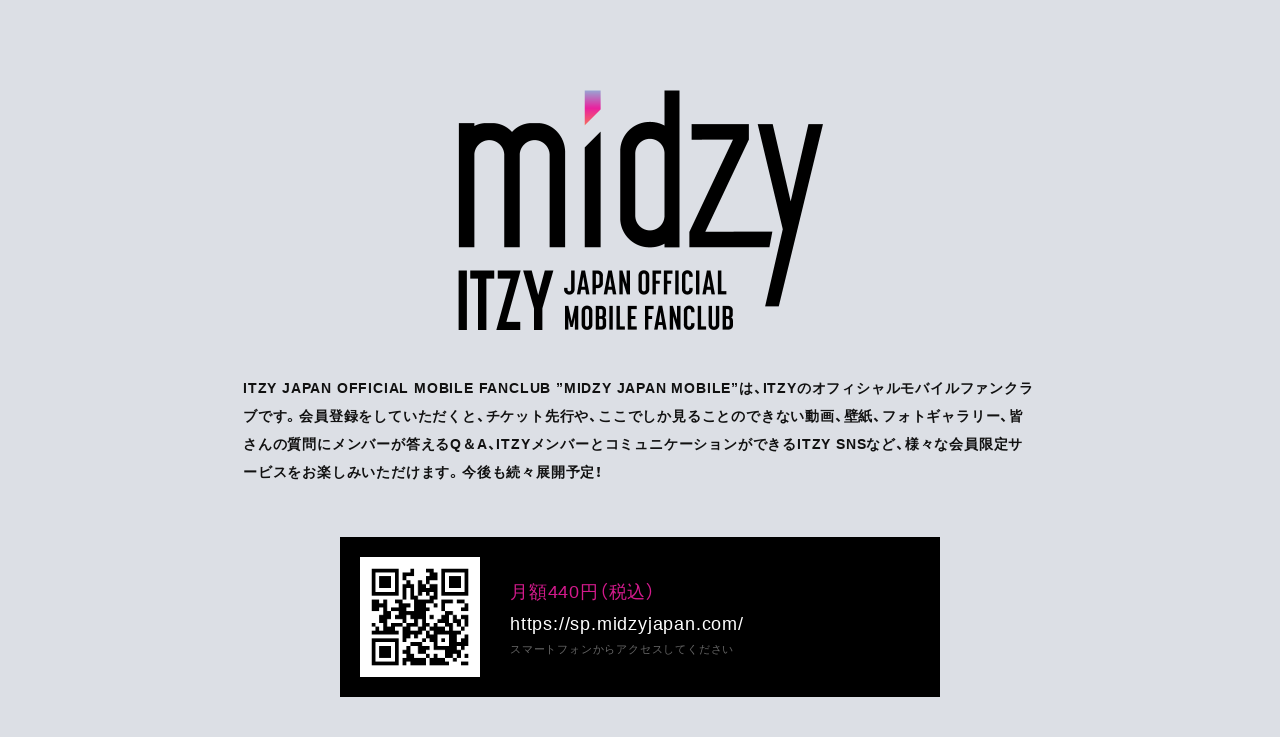

--- FILE ---
content_type: text/html
request_url: https://sp.midzyjapan.com/
body_size: 7837
content:
<!DOCTYPE html>
<html lang="ja" xmlns:fb="http://ogp.me/ns/fb#">
<head>
<meta charset="UTF-8">
<meta name="Robots" content="index, follow"><meta name="Keywords" content="ITZY,イッチ,公式モバイルファンクラブ,公式モバイルサイト、モバイルファンクラブサイト,モバイルファンクラブ,デビュー,日本デビュー,k-pop,韓国女性グループ,ガールズグループ,イェジ,リア,リュジン,チェリョン,ユナ,ダンサー,ラッパー,JYP,韓国"><meta name="description" content="ITZYの日本公式モバイルファンクラブ"><meta name="format-detection" content="telephone=no"><meta name="viewport" content="width=device-width, initial-scale=1.0, minimum-scale=1.0, maximum-scale=1.0, shrink-to-fit=no" />

<meta name="theme-color" content="#F8F9FA">
<link rel="canonical" href="https://sp.midzyjapan.com/">
<link rel="icon" type="image/x-icon" href="/favicon_fs.ico">
<link rel="apple-touch-icon" href="/apple-touch-icon_fs.png">

<link rel="preconnect" href="https://fonts.googleapis.com">
<link rel="preconnect" href="https://fonts.gstatic.com" crossorigin>
<link rel="stylesheet" href="https://cdn.jsdelivr.net/npm/yakuhanjp@3.4.1/dist/css/yakuhanjp.min.css">
<link href="https://fonts.googleapis.com/css2?family=Cormorant+Garamond:ital,wght@1,300&family=Playfair+Display:wght@400;700;800&display=swap" rel="stylesheet">
<link rel="stylesheet" href="https://cmn-assets.plusmember.jp/webfont/assets/font/fontawesome/css/all.min.css">
<link rel="stylesheet" href="/static/original/fansite/css/fansite-service.css?=2026013019">

<script src="//ajax.googleapis.com/ajax/libs/jquery/2.2.4/jquery.min.js"></script>
<script src="/static/original/fansite/plugin/delighters.js"></script>
<script src="/static/original/fansite/js/common.js"></script>

<!-- ogp -->
<meta property="og:site_name" content="MIDZY JAPAN MOBILE"/>
<meta property="fb:app_id" content=""/>
<meta property="og:title" content="MIDZY JAPAN MOBILE"/>
<meta property="og:type" content="website"/>
<meta property="og:locale" content="ja_JP"/>
<meta property="og:url" content="https://sp.midzyjapan.com/"/>
<meta property="og:image" content="https://sp.midzyjapan.com/og-img_fs.png"/>
<meta property="fb:app_id" content=""/>

<!-- twitter card -->
<meta name="twitter:card" content="summary_large_image">
<meta name="twitter:site" content="MIDZY JAPAN MOBILE">
<meta name="twitter:title" content="MIDZY JAPAN MOBILE">
<meta name="twitter:description" content="ITZYの日本公式モバイルファンクラブ">
<meta name="twitter:url" content="https://sp.midzyjapan.com/">
<meta name="twitter:image" content="https://sp.midzyjapan.com/og-img_fs.png">

<title>MIDZY JAPAN MOBILE</title>

<!-- Global site tag (gtag.js) - Google Analytics -->
    <script async src="https://www.googletagmanager.com/gtag/js?id=G-YRHBYC0F6J"></script>
    <script>
        window.dataLayer = window.dataLayer || [];
        function gtag(){dataLayer.push(arguments);}
        gtag('js', new Date());
        gtag('config', 'G-YRHBYC0F6J');

                    var member =  'A102622100000021';
            gtag('set', '&uid', member);
                gtag('set', 'linker', {
            'accept_incoming': true,
            'domains': ['secure.plusmember.jp','sns.plusmember.jp']
        });

                    var browsingapp = 'false';
            gtag('set', 'dimension5', browsingapp);
        
                    gtag('set', 'dimension1', member);
            var age =  '41';
            gtag('set', 'dimension2', age);
            var addr_pref = '埼玉県';
            gtag('set', 'dimension3', addr_pref);
            var sex = 'f';
            gtag('set', 'dimension4', sex);
            var member_hit = '1';
            gtag('set', 'dimension6', member_hit);
            var metricValue = '1';
            gtag('set', 'metric1', metricValue);
            </script>

</head>

<body class="page--introduction page--detail">
<div class="wrap">

<section class="section--main">
  <div class="block--logo" data-delighter>
    <h1><img src="/static/itzy/fansite/common/logo_mobile.png"></h1>
  </div>

  <div class="lead" data-delighter>
  ITZY JAPAN OFFICIAL MOBILE FANCLUB ”MIDZY JAPAN MOBILE”は、ITZYのオフィシャルモバイルファンクラブです。会員登録をしていただくと、チケット先行や、ここでしか見ることのできない動画、壁紙、フォトギャラリー、皆さんの質問にメンバーが答えるQ＆A、ITZYメンバーとコミュニケーションができるITZY SNSなど、様々な会員限定サービスをお楽しみいただけます。今後も続々展開予定！
  </div>

  <div class="qr" data-delighter>
    <div class="box-left"><img src="/static/itzy/fansite/introduction/qr.png" alt="ITZY JAPAN OFFICIAL MOBILE FANCLUB MIDZY"></div>
    <div class="box-right">
      <p class="price">月額440円（税込）</p>
      <p class="url">https://sp.midzyjapan.com/</p>
      <p class="txt">スマートフォンからアクセスしてください</p>
    </div>
  </div>
</section>

<section class="section--contents_detail" data-delighter="">
<h2 class="section-tit">CONTENTS</h2>
<ul class="list">
<li>
<h3 class="jp">デジタル会員証</h3>
<p>マイページで閲覧できる会員証を発行いたします。<br>
推しメン選択をしてあなただけの会員証に！</p>
</li>
<li>
<h3>TICKET</h3>
<p>会員限定で、ツアー・イベントなどのチケット優先予約受付を実施いたします。</p>
</li>
<li>
<h3>MOVIE</h3>
<p>ここでしか見られない、ファンクラブ会員のみなさまだけに向けたムービーを配信！</p>
</li>
<li>
<h3>GALLERY</h3>
<p>ライブ写真やオフショット画像など、ここでしか見られないレアなITZYをフォトギャラリーとして公開！</p>
</li>
<li>
<h3>WALLPAPER</h3>
<p>ここでしか手に入らない壁紙を随時配信します。</p>
</li>
<li>
<h3>ITZY SNS</h3>
<p>会員限定SNSでITZYと気軽にコミュニケーション！</p>
</li>
<li>
<h3>BIRTHDAY MAIL</h3>
<p>あなたのお誕生日にITZYからのメッセージをお届けします！</p>
</li>
<li>
<h3>Q＆A</h3>
<p>MIZDYのみなさまからの質問にメンバーが答えるコーナー！<br>あなたの質問にメンバーが答えてくれるかも！？</p>
</li>
</ul>
</section>

<section class="section--info" data-delighter="">
<dl>
<dt>決済について</dt>
<dd>
「MIDZY JAPAN MOBILE」は月額440円（税込）でご利用いただけます。<br>決済方法は以下のいずれかとなります。<br>
<br>
・d払い<span>（NTTドコモの対応端末のみ）</span><br>
・auかんたん決済<span>（KDDIの対応端末のみ）</span><br>
・ソフトバンクまとめて支払い<span>（ソフトバンクの対応端末のみ）</span><br>
・クレジットカード決済<span>（VISA/Master/JCB/AMEX/Diners）</span><br>
<span>※上記ブランドがついている場合でも、チャージタイプのカードは動作保証外となります。（例：デビットカード、プリペイドカード、バンドルカード）<br>
※上記以外のお支払方法は対応しておりません。（LINE PAY・コンビニ決済など）</span>
</dd>
<dt>推奨環境</dt>
<dd>
対応デバイス<br>
<br>
●スマートフォンのみ<br>
※フィーチャーフォン、タブレット端末には対応しておりません。<br>
<br>
対応OS・ブラウザ<br>
●OS<br>
・iOSの場合、iOS10.0以上<br>
・Androidの場合、5.0以上<br>
<br>
●ブラウザ<br>
・iOSの場合、Safariの最新版<br>
・Androidの場合、Chromeの最新版
</dd>
</dl>
</section>

<footer>
	<div class="inner">
		<p class="copyright"><small>&copy;Warner Music Japan Inc.</small></p>
	</div>
</footer>
</div><!--wrap -->
</body>
</html>


--- FILE ---
content_type: text/css
request_url: https://sp.midzyjapan.com/static/original/fansite/css/fansite-service.css?=2026013019
body_size: 81268
content:
@charset "UTF-8";
/* ==============================================================
*  base
* ============================================================ */
/*! normalize.css v8.0.0 | MIT License | github.com/necolas/normalize.css */
html {
  line-height: 1.15;
  -webkit-text-size-adjust: 100%;
}

body {
  margin: 0;
}

h1 {
  font-size: inherit;
  margin: 0;
}

hr {
  box-sizing: content-box;
  height: 1px;
  overflow: visible;
  border: 0;
  background-color: #777777;
}

pre {
  font-family: monospace, monospace;
  font-size: 1em;
}

a {
  background-color: transparent;
}

abbr[title] {
  border-bottom: none;
  text-decoration: underline;
  text-decoration: underline dotted;
}

b, strong {
  font-weight: bolder;
}

code, kbd, samp {
  font-family: monospace, monospace;
  font-size: 1em;
}

small {
  font-size: 80%;
}

sub, sup {
  font-size: 75%;
  line-height: 0;
  position: relative;
  vertical-align: baseline;
}

sub {
  bottom: -0.25em;
}

sup {
  top: -0.5em;
}

img {
  border-style: none;
}

button, input, optgroup, select, textarea {
  font-family: inherit;
  font-size: 100%;
  line-height: 1.15;
  margin: 0;
}

button, input {
  overflow: visible;
}

button, select {
  text-transform: none;
}

[type=button], [type=reset], [type=submit], button {
  -webkit-appearance: button;
}

[type=button]::-moz-focus-inner, [type=reset]::-moz-focus-inner, [type=submit]::-moz-focus-inner, button::-moz-focus-inner {
  border-style: none;
  padding: 0;
}

[type=button]:-moz-focusring, [type=reset]:-moz-focusring, [type=submit]:-moz-focusring, button:-moz-focusring {
  outline: 1px dotted ButtonText;
}

fieldset {
  padding: 0.35em 0.75em 0.625em;
}

legend {
  box-sizing: border-box;
  color: inherit;
  display: table;
  max-width: 100%;
  padding: 0;
  white-space: normal;
}

progress {
  vertical-align: baseline;
}

textarea {
  overflow: auto;
}

[type=checkbox], [type=radio] {
  box-sizing: border-box;
  padding: 0;
}

[type=number]::-webkit-inner-spin-button, [type=number]::-webkit-outer-spin-button {
  height: auto;
}

[type=search] {
  -webkit-appearance: textfield;
  outline-offset: -2px;
}

[type=search]::-webkit-search-decoration {
  -webkit-appearance: none;
}

::-webkit-file-upload-button {
  -webkit-appearance: button;
  font: inherit;
}

details {
  display: block;
}

summary {
  display: list-item;
}

template {
  display: none;
}

[hidden] {
  display: none;
}

body {
  word-wrap: break-word;
}

section, main {
  display: block;
}

*, *::before, *::after {
  box-sizing: border-box;
  margin: 0;
  padding: 0;
  outline: none;
}

i, em {
  font-style: normal;
}

table {
  border-collapse: collapse;
}

li {
  list-style: none;
}

img {
  max-width: 100%;
  line-height: 0;
}

* {
  background-repeat: no-repeat;
  background-position: 50% 50%;
  background-size: cover;
}

/* ==============================================================
*  contents
* ============================================================ */
/* common.scss
// ============================== */
html {
  /*  visibility: hidden;*/
}

html.wf-active,
html.loading-delay {
  /*  visibility: visible;
    transition: .1s;*/
}

html {
  font-size: 62.5%;
}

html, body {
  height: 100%;
}

body {
  background: #F8F9FA;
  color: #111;
  font-family: YakuHanJP, -apple-system, BlinkMacSystemFont, "Hiragino Kaku Gothic Pro", "ヒラギノ角ゴ Pro W3", "Hiragino Kaku Gothic ProN", "游ゴシック体", YuGothic, "Yu Gothic Medium", "メイリオ", Meiryo, "ＭＳ Ｐゴシック", sans-serif;
  font-weight: 400;
  letter-spacing: 0.05em;
  word-wrap: break-word;
  overflow-wrap: break-word;
  font-feature-settings: "palt";
}
@media screen and (min-width: 961px) {
  body {
    font-size: 1.6rem;
    line-height: 1.8;
  }
}
@media screen and (min-width: 1px) and (max-width: 960px) {
  body {
    font-size: 1.4rem;
    line-height: 1.6;
  }
}

a {
  color: inherit;
  text-decoration: none;
  line-height: 1;
}

img {
  width: 100%;
  max-width: 100%;
  background-repeat: no-repeat;
  background-position: 50% 50%;
  background-size: cover;
  line-height: 0;
}

.clearfix::after {
  content: "";
  display: block;
  clear: both;
}

::selection {
  background: #111;
  color: #D31A8C;
}

::-moz-selection {
  background: #111;
  color: #F8F9FA;
}

.svg-parts {
  display: none;
}

* {
  min-width: 0;
  min-height: 0;
}

.block--pager {
  text-align: center;
  margin-top: 30px;
  padding: 0;
  position: relative;
  height: 80px;
  font-family: "Playfair Display", serif;
  font-weight: 800;
  letter-spacing: 0.05em;
  font-size: 1.3rem;
}
.block--pager li {
  display: inline-block;
  padding: 0.6em 0;
  margin: 0 5px;
  letter-spacing: 0.03em;
  position: relative;
}
.block--pager a, .block--pager span {
  display: block;
  height: 13px;
  position: relative;
  padding: 0 0.6em;
  text-decoration: none;
  transition: 0.2s;
  line-height: 1;
}
.block--pager span {
  color: #DCDFE5;
}
.block--pager .pager__item--newer {
  padding: 0;
  position: relative;
  top: 0;
  left: 0;
}
.block--pager .pager__item--newer a, .block--pager .pager__item--newer span {
  position: relative;
  display: inline-block;
  font-size: 1.3rem;
}
.block--pager .pager__item--newer a::after, .block--pager .pager__item--newer span::after {
  content: "";
  position: absolute;
  display: inline-block;
  width: 0.5em;
  height: 1em;
  right: auto;
  top: 2px;
  bottom: 0;
  margin: auto;
  line-height: 1;
  vertical-align: middle;
  background-repeat: no-repeat;
  background-size: contain;
}
.block--pager .pager__item--newer a::after, .block--pager .pager__item--newer span::after {
  left: -5px;
  background-image: url(/static/itzy/fansite/common/chevron_l.svg);
}
.block--pager .pager__item--newer span::after {
  opacity: 0.1;
}
.block--pager .pager__item--older {
  padding: 0;
  position: relative;
  top: 0;
  right: 0;
}
.block--pager .pager__item--older a, .block--pager .pager__item--older span {
  position: relative;
  display: inline-block;
  font-size: 1.3rem;
}
.block--pager .pager__item--older a::after, .block--pager .pager__item--older span::after {
  content: "";
  position: absolute;
  display: inline-block;
  width: 0.5em;
  height: 1em;
  right: -5px;
  top: 2px;
  bottom: 0;
  margin: auto;
  line-height: 1;
  vertical-align: middle;
  background-repeat: no-repeat;
  background-size: contain;
}
.block--pager .pager__item--older a::after, .block--pager .pager__item--older span::after {
  background-image: url(/static/itzy/fansite/common/chevron_r.svg);
}
.block--pager .pager__item--older span::after {
  opacity: 0.2;
}
.block--pager .pager__item--current a, .block--pager .pager__item--current span,
.block--pager .pager__item--other a,
.block--pager .pager__item--other span {
  position: relative;
  padding: 0 5px;
  font-size: 1.3em;
  font-weight: bold;
}

.txt--basic {
  margin: 0 0 1em;
}

.txt--sub {
  font-size: 0.85em;
  line-height: 1.8em;
}

.right {
  text-align: right;
}

.left {
  text-align: left;
}

.center {
  text-align: center;
}

.bold {
  font-weight: bold;
}

/* image */
.ph, .thumb {
  position: relative;
  line-height: 0;
}
.ph img, .thumb img {
  width: 100%;
}
.ph::after, .thumb::after {
  content: "";
  display: block;
  width: 100%;
  height: 100%;
  position: absolute;
  top: 0;
  left: 0;
}
.ph .dummy, .thumb .dummy {
  display: block;
  width: 100%;
  height: 100%;
  position: absolute;
  top: 0;
  left: 0;
}

/* video */
video {
  width: 100%;
  height: 100%;
  position: absolute;
  top: 0;
  left: 0;
}

.video {
  position: relative;
  padding-top: 56.25%;
}
.video iframe {
  width: 100%;
  height: 100%;
  position: absolute;
  top: 0;
  left: 0;
}

.block--player {
  height: 0;
  padding-top: 56.25%;
  background: #b4b5b9;
  line-height: 0;
  position: relative;
}
.block--player video,
.block--player img {
  width: 100%;
  height: 100%;
  position: absolute;
  top: 0;
  left: 0;
}
.block--player .ulizahtml5 {
  width: 100% !important;
  height: 100% !important;
  position: absolute;
  top: 0;
  left: 0;
}

.slick-dots {
  text-align: left;
  bottom: -50px;
  font-size: 0;
  margin-bottom: 12px;
}
.slick-dots li {
  width: 7px;
  height: 7px;
  margin: 4px;
  padding: 0;
  transition: 0.3s;
}
.slick-dots li button {
  width: 100%;
  padding: 0;
  height: 0;
}
.slick-dots li button:before {
  content: "";
  width: 100%;
  height: 7px;
  background: #6C6C6C;
  opacity: 1;
}
.slick-dots li.slick-active button:before {
  background-color: #fff;
  opacity: 1;
}

.slick-next, .slick-prev {
  font-size: 0;
  line-height: 0;
  position: absolute;
  top: calc(38vw + 10px);
  display: block;
  width: 34px;
  height: 34px;
  padding: 0;
  cursor: pointer;
  color: transparent;
  border: none;
  outline: 0;
  background: 0 0;
  z-index: 10;
  display: inline-block;
  transition: 0.5s;
}
.slick-next::before, .slick-prev::before {
  content: "";
  width: 34px;
  height: 34px;
  display: block;
  background: url(/static/itzy/fansite/common/chevron.svg) center center/cover no-repeat;
  background-size: contain;
  position: absolute;
  top: 50%;
  left: 50%;
  z-index: 2;
}
.slick-next::after, .slick-prev::after {
  content: "";
  width: 100%;
  height: 100%;
  display: block;
  position: absolute;
  top: 0;
  left: 0;
  border-radius: 50%;
  background: #000;
  z-index: 1;
}
.slick-next.slick-disabled, .slick-prev.slick-disabled {
  pointer-events: none;
}
.slick-next.slick-disabled::before, .slick-next.slick-disabled::after, .slick-prev.slick-disabled::before, .slick-prev.slick-disabled::after {
  opacity: 0;
}

.slick-next {
  right: calc(12vw - 15px);
}
.slick-next::before {
  -webkit-transform: translate(-50%, -50%);
  transform: translate(-50%, -50%);
}

.slick-prev {
  left: calc(12vw - 15px);
}
.slick-prev::before {
  -webkit-transform: translate(-50%, -50%) rotate(180deg);
  transform: translate(-50%, -50%) rotate(180deg);
}

.bnrList {
  margin: 0 0 0 5vw;
  height: 200px;
  opacity: 0;
  transition: 0.3s;
  overflow: hidden;
}
.bnrList:hover .slick-next, .bnrList:hover .slick-prev {
  opacity: 1;
}

.bnrList.slick-initialized {
  height: auto;
  overflow: visible;
  opacity: 1;
}

.bnrList .slick-list {
  overflow: visible;
  width: 76vw;
}

.bnrList .slick-list.is--slide {
  overflow: visible !important;
}

.bnrList .slick-slide {
  margin: 0 20px 0 0;
  display: inline-block;
  font-size: 0;
}
.bnrList .slick-slide img {
  width: 100%;
}

.slick-counter {
  display: -ms-flexbox;
  display: -webkit-box;
  display: flex;
  -ms-flex-align: center;
  -webkit-box-align: center;
  align-items: center;
  margin: 0 calc(12vw + 25px) 0;
  font-family: "Playfair Display", serif;
  font-weight: 800;
  letter-spacing: -0.02em;
  font-size: 2rem;
  transform: translateY(-25px);
}
.slick-counter span {
  position: relative;
}
.slick-counter .line {
  position: relative;
  width: 15px;
  height: 1em;
  margin: 0 5px;
  display: inline-block;
}
.slick-counter .line::after {
  content: "";
  position: absolute;
  width: 100%;
  height: 1px;
  top: 0;
  bottom: -4px;
  left: 0;
  right: 0;
  margin: auto;
  background: #000;
}

.form--post dt {
  margin: 2em 0 0.5em;
  font-size: 1.2rem;
}
.form--post dd {
  margin: 0 0 1em;
}

.block--error {
  color: #f00;
  background: rgba(204, 0, 0, 0.15);
  padding: 10px;
  border-radius: 5px;
}

/* placeholder */
::-webkit-input-placeholder {
  color: #D6D6D6;
}

::-moz-placeholder {
  color: #D6D6D6;
  opacity: 1;
}

:-ms-input-placeholder {
  color: #D6D6D6;
}

:-moz-placeholder {
  color: #D6D6D6;
}

/* autofill */
input:-webkit-autofill,
textarea:-webkit-autofill,
select:-webkit-autofill {
  -webkit-box-shadow: 0 0 0px 1000px #fff inset;
}

/* input */
input[type=text],
input[type=tel],
input[type=email],
input[type=password],
input[type=number],
button,
textarea {
  font-family: YakuHanJP, -apple-system, BlinkMacSystemFont, "Hiragino Kaku Gothic Pro", "ヒラギノ角ゴ Pro W3", "Hiragino Kaku Gothic ProN", "游ゴシック体", YuGothic, "Yu Gothic Medium", "メイリオ", Meiryo, "ＭＳ Ｐゴシック", sans-serif;
  font-weight: 400;
  letter-spacing: 0.05em;
  -webkit-appearance: none;
  display: inline-block;
  width: 100%;
  background-color: #b4b5b9;
  color: #fff;
  max-width: 100%;
  box-shadow: none;
  border: none;
  border-radius: 0.3em;
  padding: 0.5em;
}
@media screen and (min-width: 961px) {
  input[type=text],
  input[type=tel],
  input[type=email],
  input[type=password],
  input[type=number],
  button,
  textarea {
    font-size: 1.6rem;
    line-height: 1.8;
  }
}
@media screen and (min-width: 1px) and (max-width: 960px) {
  input[type=text],
  input[type=tel],
  input[type=email],
  input[type=password],
  input[type=number],
  button,
  textarea {
    font-size: 1.4rem;
    line-height: 1.6;
  }
}
input[type=text]:focus,
input[type=tel]:focus,
input[type=email]:focus,
input[type=password]:focus,
input[type=number]:focus,
button:focus,
textarea:focus {
  border-color: #111;
}
input[type=text].form__error,
input[type=tel].form__error,
input[type=email].form__error,
input[type=password].form__error,
input[type=number].form__error,
button.form__error,
textarea.form__error {
  background: #fff0ea;
  color: #f33;
  border-color: #f33;
}
input[type=text].form__error:focus,
input[type=tel].form__error:focus,
input[type=email].form__error:focus,
input[type=password].form__error:focus,
input[type=number].form__error:focus,
button.form__error:focus,
textarea.form__error:focus {
  background: transparent;
  color: inherit;
  border-color: inherit;
}
input[type=text][disabled],
input[type=tel][disabled],
input[type=email][disabled],
input[type=password][disabled],
input[type=number][disabled],
button[disabled],
textarea[disabled] {
  background: #ddd;
  border: none;
  opacity: 0.5;
}

input[readonly=readonly],
input[readonly=readonly] {
  border: none;
  background: #fff;
}

.input--half {
  width: 50% !important;
}

.input--quarter {
  width: 25% !important;
}

button {
  border: none;
  line-height: 1;
}

/* textarea */
textarea {
  font-family: YakuHanJP, -apple-system, BlinkMacSystemFont, "Hiragino Kaku Gothic Pro", "ヒラギノ角ゴ Pro W3", "Hiragino Kaku Gothic ProN", "游ゴシック体", YuGothic, "Yu Gothic Medium", "メイリオ", Meiryo, "ＭＳ Ｐゴシック", sans-serif;
  font-weight: 400;
  letter-spacing: 0.05em;
  -webkit-appearance: none;
  display: inline-block;
  width: 100%;
  background-color: #b4b5b9;
  color: #fff;
  max-width: 100%;
  box-shadow: none;
  border: none;
  border-radius: 0.3em;
  padding: 0.5em;
  height: 10em;
}
@media screen and (min-width: 961px) {
  textarea {
    font-size: 1.6rem;
    line-height: 1.8;
  }
}
@media screen and (min-width: 1px) and (max-width: 960px) {
  textarea {
    font-size: 1.4rem;
    line-height: 1.6;
  }
}
textarea:focus {
  border-color: #111;
}
textarea.form__error {
  background: #fff0ea;
  color: #f33;
  border-color: #f33;
}
textarea.form__error:focus {
  background: transparent;
  color: inherit;
  border-color: inherit;
}
textarea[disabled] {
  background: #ddd;
  border: none;
  opacity: 0.5;
}

/* select */
.form__select {
  display: inline-block;
  position: relative;
}
.form__select select {
  font-family: YakuHanJP, -apple-system, BlinkMacSystemFont, "Hiragino Kaku Gothic Pro", "ヒラギノ角ゴ Pro W3", "Hiragino Kaku Gothic ProN", "游ゴシック体", YuGothic, "Yu Gothic Medium", "メイリオ", Meiryo, "ＭＳ Ｐゴシック", sans-serif;
  font-weight: 400;
  letter-spacing: 0.05em;
  -webkit-appearance: none;
  display: inline-block;
  width: 100%;
  background-color: #b4b5b9;
  color: #fff;
  max-width: 100%;
  box-shadow: none;
  border: none;
  border-radius: 0.3em;
  padding: 0.5em;
  padding-right: 1.5em;
  margin-right: 5px;
}
@media screen and (min-width: 961px) {
  .form__select select {
    font-size: 1.6rem;
    line-height: 1.8;
  }
}
@media screen and (min-width: 1px) and (max-width: 960px) {
  .form__select select {
    font-size: 1.4rem;
    line-height: 1.6;
  }
}
.form__select select:focus {
  border-color: #111;
}
.form__select select.form__error {
  background: #fff0ea;
  color: #f33;
  border-color: #f33;
}
.form__select select.form__error:focus {
  background: transparent;
  color: inherit;
  border-color: inherit;
}
.form__select select[disabled] {
  background: #ddd;
  border: none;
  opacity: 0.5;
}
.form__select::after {
  content: "";
  position: absolute;
  width: 7px;
  height: 7px;
  border: 2px solid #818181;
  border-top: none;
  border-right: none;
  -webkit-transform: rotate(-45deg);
  transform: rotate(-45deg);
  vertical-align: middle;
  right: 0;
  z-index: 1;
  pointer-events: none;
  top: 0;
  bottom: 0;
  right: 12px;
  margin: auto;
}

/* checkbox */
.form__checkbox label p {
  font-family: YakuHanJP, -apple-system, BlinkMacSystemFont, "Hiragino Kaku Gothic Pro", "ヒラギノ角ゴ Pro W3", "Hiragino Kaku Gothic ProN", "游ゴシック体", YuGothic, "Yu Gothic Medium", "メイリオ", Meiryo, "ＭＳ Ｐゴシック", sans-serif;
  font-weight: 400;
  letter-spacing: 0.05em;
  display: block;
  padding: 0.5em;
  position: relative;
  cursor: pointer;
}
@media screen and (min-width: 961px) {
  .form__checkbox label p {
    font-size: 1.6rem;
    line-height: 1.8;
  }
}
@media screen and (min-width: 1px) and (max-width: 960px) {
  .form__checkbox label p {
    font-size: 1.4rem;
    line-height: 1.6;
  }
}
.form__checkbox input[type=checkbox],
.form__checkbox input[type=radio] {
  -webkit-appearance: none;
  width: 0;
  height: 0;
  opacity: 0;
  position: absolute;
}
.form__checkbox.form__error {
  color: #f33;
}
.form__checkbox label p {
  padding-left: 1.6em;
}
.form__checkbox label p::before {
  content: "";
  display: inline-block;
  width: 1.2em;
  height: 1.2em;
  border-radius: 0.3em;
  border: 1px solid #111;
  margin: -0.6em 0 0;
  position: absolute;
  top: 50%;
  left: 0;
}
.form__checkbox label p::after {
  content: "";
  display: inline-block;
  width: 0.8em;
  height: 0.4em;
  border: 2px solid #111;
  border-top: none;
  border-right: none;
  margin: -0.25em 0 0;
  position: absolute;
  top: 70%;
  left: 0.2em;
  transform: rotate(-45deg);
  opacity: 0;
}
.form__checkbox :checked ~ p::before {
  background: #000;
  border-color: #000;
}
.form__checkbox :checked ~ p::after {
  top: 50%;
  opacity: 1;
}

/* radio */
.form__radio label p {
  font-family: YakuHanJP, -apple-system, BlinkMacSystemFont, "Hiragino Kaku Gothic Pro", "ヒラギノ角ゴ Pro W3", "Hiragino Kaku Gothic ProN", "游ゴシック体", YuGothic, "Yu Gothic Medium", "メイリオ", Meiryo, "ＭＳ Ｐゴシック", sans-serif;
  font-weight: 400;
  letter-spacing: 0.05em;
  display: block;
  padding: 0.5em;
  position: relative;
  cursor: pointer;
}
@media screen and (min-width: 961px) {
  .form__radio label p {
    font-size: 1.6rem;
    line-height: 1.8;
  }
}
@media screen and (min-width: 1px) and (max-width: 960px) {
  .form__radio label p {
    font-size: 1.4rem;
    line-height: 1.6;
  }
}
.form__radio input[type=checkbox],
.form__radio input[type=radio] {
  -webkit-appearance: none;
  width: 0;
  height: 0;
  opacity: 0;
  position: absolute;
}
.form__radio.form__error {
  color: #f33;
}
.form__radio label p {
  padding-left: 1.6em;
}
.form__radio label p::before {
  content: "";
  display: inline-block;
  width: 1.2em;
  height: 1.2em;
  border-radius: 50%;
  border: 1px solid #ddd;
  margin: -0.6em 0 0;
  position: absolute;
  top: 50%;
  left: 0;
}
.form__radio :checked ~ p::before {
  border-color: #000;
  border-width: 0.3em;
}
.form__radio.type--inline label p {
  display: inline-block;
}

/* toggle button */
.form__toggle label p {
  font-family: YakuHanJP, -apple-system, BlinkMacSystemFont, "Hiragino Kaku Gothic Pro", "ヒラギノ角ゴ Pro W3", "Hiragino Kaku Gothic ProN", "游ゴシック体", YuGothic, "Yu Gothic Medium", "メイリオ", Meiryo, "ＭＳ Ｐゴシック", sans-serif;
  font-weight: 400;
  letter-spacing: 0.05em;
  display: block;
  padding: 0.5em;
  position: relative;
  cursor: pointer;
}
@media screen and (min-width: 961px) {
  .form__toggle label p {
    font-size: 1.6rem;
    line-height: 1.8;
  }
}
@media screen and (min-width: 1px) and (max-width: 960px) {
  .form__toggle label p {
    font-size: 1.4rem;
    line-height: 1.6;
  }
}
.form__toggle input[type=checkbox],
.form__toggle input[type=radio] {
  -webkit-appearance: none;
  width: 0;
  height: 0;
  opacity: 0;
  position: absolute;
}
.form__toggle.form__error {
  color: #f33;
}
.form__toggle label p {
  padding-left: 0;
  position: relative;
}
.form__toggle label p::before,
.form__toggle label p::after {
  content: "";
  display: block;
  height: 30px;
  margin: -15px 0 0;
  position: absolute;
  border: 1px solid #111;
}
.form__toggle label p::before {
  width: 50px;
  border-radius: 15px;
  top: 50%;
  right: 0;
}
.form__toggle label p::after {
  width: 30px;
  background: #111;
  box-shadow: 0 2px 3px rgba(0, 0, 0, 0.1);
  border-radius: 50%;
  top: 50%;
  right: 20px;
}
.form__toggle :checked ~ p::before {
  background: #000;
  border-color: #000;
}
.form__toggle :checked ~ p::after {
  right: 0;
}

/* horizontal */
.form--horizontal li {
  display: inline-block;
}

.form--horizontal label {
  display: inline-block;
  margin: 0 0.3em 0 0;
}

.form--confirm {
  margin: 2em 0 2em;
}

.form--confirm {
  padding: 1.5em 1em 0;
  margin-bottom: 2em;
  background: #fff;
  box-shadow: 8px 8px 0 0;
  overflow: hidden;
}
.form--confirm dt {
  margin-bottom: 0.5em;
  color: #000;
  font-size: 1.2rem;
  font-weight: bold;
}
.form--confirm dd {
  margin: 0 0 2.5em;
  color: #111;
}

.delighter {
  opacity: 0;
  transform: translate3d(0, 60px, 0);
  transition: transform 0.4s ease-in-out 0.2s, opacity 0.4s ease-in-out 0.2s;
}

.delighter.started {
  transform: translate3d(0, 0, 0);
  opacity: 1;
}

.btn {
  text-align: center;
}

.btn-base-style, .btn--main,
.btn--sub {
  -webkit-appearance: none;
  -moz-appearance: none;
  appearance: none;
  position: relative;
  display: inline-block;
  z-index: 1;
  border: none;
  font-size: 1.1em;
  line-height: 0;
  border-radius: 3em;
}

.btn--main,
.btn--sub {
  font-weight: bold;
  font-size: 1.3rem;
  margin: 1em 0;
  padding: 2em;
}
@media screen and (min-width: 756px) and (max-width: 961px) {
  .btn--main,
  .btn--sub {
    min-width: 50%;
  }
}

.btn--main {
  background: #111;
  color: #fff;
}

.btn--sub {
  border: solid 1px #111;
}

.detail__btn {
  margin-top: 5rem;
  font-family: "Playfair Display", serif;
  font-weight: 800;
  letter-spacing: 0.05em;
  font-size: 1.3rem;
  text-align: center;
}
.detail__btn a {
  position: relative;
  display: inline-block;
  margin: 0 auto;
}
.detail__btn a::after {
  content: "";
  display: block;
  width: 100%;
  height: 5px;
  position: absolute;
  bottom: -7px;
  left: 0;
  background: #DCDFE5;
}

.btn--ellipse {
  position: relative;
  width: 130px;
  height: 60px;
  margin: 0 auto;
  text-align: center;
  font-family: "Playfair Display", serif;
  font-weight: 800;
  letter-spacing: 0.05em;
  z-index: 1;
}
.btn--ellipse::after {
  content: "";
  display: block;
  width: 100%;
  height: 100%;
  position: absolute;
  left: 0;
  top: 1px;
  border: solid 1px;
  border-radius: 50%;
  z-index: -1;
}
.btn--ellipse a {
  display: block;
  line-height: 60px;
  font-size: 2.7rem;
}
.btn--ellipse.list__more-button a {
  font-size: 1.3rem;
}
.btn--ellipse.list__more-button a::before {
  content: "";
  display: block;
  width: 1px;
  height: 4em;
  position: absolute;
  left: 50%;
  top: -3em;
  background: #000;
}

.date,
.category {
  font-family: "Playfair Display", serif;
  font-weight: 700;
  letter-spacing: 0.05em;
  margin-bottom: 5px;
}

.tit {
  position: relative;
  word-break: break-word;
}

.no-data {
  text-align: center;
}

[class^=list--] li.new .tit::after {
  content: "NEW";
  display: inline-block;
  margin-left: 6px;
  font-family: "Cormorant Garamond", serif;
  font-weight: 300;
  font-style: italic;
  letter-spacing: 0;
  font-size: 1.2rem;
  color: #D31A8C;
}

.list--info > li {
  border-bottom: 1px solid #DCDFE5;
}
.list--info > li:first-child {
  border-top: 1px solid #DCDFE5;
}
.list--info > li a {
  display: block;
  padding: 20px 5vw;
  z-index: 0;
  position: relative;
  transition: 0.3s;
}
.list--info > li a .category {
  display: inline-block;
  padding: 0px 10px;
  margin-bottom: 0;
  line-height: 1;
  font-size: 1rem;
}
.list--info > li .block--date span {
  display: inline-block;
}
.list--info > li.no-data {
  padding-top: 0;
}

.list--contents {
  margin: 0;
}
.list--contents > li {
  width: 100%;
  margin-bottom: 0;
  background-color: #191919;
  border-bottom: solid 5px #D31A8C;
}
.list--contents > li a {
  display: block;
  position: relative;
}
.list--contents > li a .thumb {
  position: relative;
  overflow: hidden;
  z-index: 1;
}
.list--contents > li a .thumb .blur {
  position: absolute;
  width: 200%;
  height: 200%;
  top: -50%;
  left: -50%;
  z-index: -1;
}
.list--contents > li a .thumb .blur img {
  filter: blur(6px);
}
.list--contents > li a .thumb figure {
  overflow: hidden;
  z-index: 1;
}
.list--contents > li a .thumb figure img {
  display: block;
  transition: 0.4s;
  backface-visibility: hidden;
  image-rendering: -webkit-optimize-contrast;
  image-rendering: crisp-edges;
  background-size: contain;
}
.list--contents > li a .txt {
  padding: 15px;
  background: #191919;
  color: #fff;
}
.list--contents > li a .tit {
  display: inline-block;
}

.err {
  color: #ff3e6a;
  border-radius: 5px;
  font-size: 1.2rem;
  margin: 0.3em 0 0;
  line-height: 1.8;
}

li.no-data {
  float: none;
  text-align: left;
  width: 100%;
  color: #111;
  border: none !important;
  padding: 4em 0;
}

.logo {
  position: absolute;
  top: 15px;
  left: 2vw;
  margin: auto;
  width: 100px;
  height: 65px;
  z-index: 99;
}

.drawer__btn {
  background: #ea219e;
  background: -webkit-linear-gradient(bottom, rgb(154, 162, 210) 0%, rgb(234, 33, 158) 50%, rgb(246, 109, 93) 100%);
  background: linear-gradient(to top, rgb(154, 162, 210) 0%, rgb(234, 33, 158) 50%, rgb(246, 109, 93) 100%);
  position: fixed;
  z-index: 101;
  right: 0;
  top: 0;
  width: 60px;
  height: 60px;
}
.drawer__btn .drawer__btn-inner {
  position: relative;
  width: 100%;
  height: 100%;
}
.drawer__btn .drawer__btn-inner span {
  content: "";
  display: block;
  width: 100%;
  height: 22px;
  position: absolute;
  left: 0;
  bottom: 3px;
  background: #000;
}
.drawer__btn .drawer__btn-inner span::after {
  content: "MENU";
  position: absolute;
  left: 0;
  top: 0;
  width: 100%;
  font-family: "Playfair Display", serif;
  font-weight: 800;
  letter-spacing: 0.1em;
  font-size: 1.1rem;
  color: #fff;
  line-height: 22px;
  text-align: center;
}

.header {
  position: fixed;
  left: 0;
  top: 0;
  bottom: 0;
  right: 0;
  overflow: hidden;
  opacity: 0;
  pointer-events: none;
  -webkit-transition: opacity 0.3s linear;
  transition: opacity 0.3s linear;
  z-index: 100;
}

.drawer {
  min-height: 100vh;
  height: 100%;
  width: 100vw;
  overflow: hidden;
  pointer-events: none;
  transform: translate(0, -100vh);
  transition: width 475ms ease-out, transform 450ms ease;
  background: rgba(0, 0, 0, 0.95);
  color: #fff;
  z-index: 1;
}
.drawer .drawer-inner {
  position: relative;
  min-height: 100vh;
  padding: 65px 0 10vw;
}
.drawer .drawer-inner::after {
  content: "";
  position: absolute;
  right: 0;
  top: 0;
  height: 100%;
  width: 60px;
  background: #ea219e;
  background: -webkit-linear-gradient(bottom, #9aa2d2 0%, #ea219e 50%, #f66d5d 100%);
  background: linear-gradient(to top, #9aa2d2 0%, #ea219e 50%, #f66d5d 100%);
}
.drawer .drawer-inner .g-nav {
  height: 100%;
  padding: 0;
  margin-bottom: 30vw;
  pointer-events: auto;
}
.drawer .drawer-inner .g-nav h3.nav-tit {
  margin-left: 8vw;
  font-family: "Playfair Display", serif;
  font-weight: 800;
  letter-spacing: 0.05em;
  font-size: 1.1rem;
  color: #D31A8C;
}
.drawer .drawer-inner .g-nav a {
  font-family: "Playfair Display", serif;
  font-weight: 300;
  letter-spacing: -0.02em;
}
.drawer .drawer-inner .g-nav .block--nav-contents .nav--contents {
  margin-top: 5px;
}
.drawer .drawer-inner .g-nav .block--nav-contents .nav--contents li {
  padding: 6px 8vw;
}
.drawer .drawer-inner .g-nav .block--nav-contents .nav--contents li a {
  position: relative;
  font-size: 6.2vw;
  color: #fff;
}
.drawer .drawer-inner .g-nav .nav--home {
  padding: 15px 8vw;
  font-size: 4vw;
}
.drawer .drawer-inner .g-nav .nav--login {
  padding: 15px 8vw;
}
.drawer .drawer-inner .g-nav .nav--login li {
  display: inline-block;
  font-size: 4vw;
}
.drawer .drawer-inner .g-nav .nav--login li:first-child {
  margin-right: 10px;
}
.drawer .drawer-inner .block--nav-link {
  margin-top: 40px;
}
.drawer .drawer-inner .block--nav-link .nav--link {
  padding: 8px 8vw;
}
.drawer .drawer-inner .block--nav-link .nav--link li {
  font-size: 4vw;
}
.drawer .drawer-inner .block--nav-link .nav--link li a {
  display: inline-block;
  padding: 5px 0;
  letter-spacing: 0.05em;
}

.is-drawer-shown header {
  opacity: 1;
}
.is-drawer-shown .drawer {
  pointer-events: auto;
  transform: translateY(0);
  overflow-y: auto;
}
.is-drawer-shown .drawer__btn .drawer__btn-inner span::after {
  content: "CLOSE";
}

/*-- PAGE TOP --*/
.block--page-top {
  position: absolute;
  bottom: 110px;
  right: 4vw;
  padding: 0;
  z-index: 10;
}
.block--page-top a {
  position: absolute;
  font-family: "Playfair Display", serif;
  font-weight: 800;
  letter-spacing: 0.05em;
  font-size: 1.1rem;
  transform: rotate(90deg);
  transform-origin: left top;
  white-space: nowrap;
}
.block--page-top a span {
  position: relative;
}
.block--page-top a span::after {
  content: "";
  display: inline-block;
  width: 20px;
  height: 1px;
  vertical-align: middle;
  transition: 0.3s;
  position: absolute;
  top: 8px;
  left: -28px;
  background: #000;
}

.block--page-top.delighter {
  transition: transform 0.5s cubic-bezier(0.26, 0, 0.2, 1), opacity 0.3s ease, -webkit-transform 0.8s cubic-bezier(0.26, 0, 0.2, 1);
  transform: translateY(60px);
  opacity: 0;
}

.block--page-top.started.ended {
  transform: translateY(0);
  opacity: 1;
}

footer {
  width: 100%;
  position: absolute;
  bottom: 0;
  left: 0;
  padding: 40px 5vw;
}
footer .copyright {
  text-align: center;
  font-family: "Playfair Display", serif;
  font-weight: 300;
  letter-spacing: 0.15em;
  font-size: 1.1rem;
}

.wrap {
  position: relative;
  overflow: hidden;
  min-height: 100%;
  z-index: 1;
  padding-top: 60px;
  padding-bottom: 180px;
}

.section-tit {
  line-height: 1;
  position: relative;
  font-family: "Playfair Display", "YuMincho", "Hiragino Mincho ProN", "Yu Mincho", "MS PMincho", serif;
  letter-spacing: 0;
  font-weight: bold;
  letter-spacing: -0.02em;
  font-weight: 800;
  text-align: center;
  margin-bottom: 22px;
}
.section-tit .sub {
  display: block;
  font-family: "Cormorant Garamond", serif;
  font-weight: 300;
  font-style: italic;
  letter-spacing: 0.05em;
}
.section-tit .jp {
  font-size: 0.75em;
  font-weight: 500;
  letter-spacing: 0.06em;
}

.contents-tit {
  font-size: 1.8rem;
  font-weight: bold;
  line-height: 1.5;
}

.section--list {
  width: 100%;
  max-width: 1050px;
  margin: 0 auto;
}

.section--detail {
  width: 90%;
  max-width: 1050px;
  margin: 0 auto;
}

.section--detail .list--contents {
  -ms-flex-wrap: wrap;
  flex-wrap: wrap;
}
.section--detail > .txt * {
  white-space: normal !important;
  word-break: break-word;
  margin-bottom: 2vw;
}
.section--detail .block--share {
  margin-top: 60px;
  line-height: 1;
}
.section--detail .block--share li {
  display: inline-block;
  margin-right: 10px;
}
.section--detail .block--share li i {
  font-size: 15px;
  color: #D31A8C;
}
.section--detail .block--share li.twitter {
  margin-right: 8px;
}
.section--detail .block--share li:last-of-type {
  margin-right: 0;
}
.section--detail .block--share li svg {
  width: 15px;
  fill: #D31A8C;
  position: relative;
  top: 4px;
}
.section--detail .block--share li.share {
  font-family: "Playfair Display", serif;
  font-weight: 800;
  letter-spacing: 0.05em;
  font-size: 1.2rem;
  color: #D31A8C;
  margin-right: 10px;
}
.section--detail .comingsoon {
  text-align: center;
  font-family: "Playfair Display", serif;
  font-weight: 800;
  letter-spacing: 0.1em;
  color: #b4b5b9;
}

.scroll-l {
  position: fixed;
  right: 4vw;
  bottom: 40px;
  display: inline-block;
  z-index: 10;
  padding: 50px 0 0;
  font-family: "Playfair Display", serif;
  font-weight: 800;
  letter-spacing: 0.05em;
  font-size: 1.1rem;
  -ms-writing-mode: tb-rl;
  writing-mode: vertical-lr;
  transition: opacity 0.3s ease;
  opacity: 1;
  pointer-events: none;
  line-height: 1;
  white-space: nowrap;
  mix-blend-mode: difference;
  color: #fff;
}
.scroll-l span {
  position: relative;
  color: #bcc1cb;
}
.scroll-l span::after {
  content: "";
  display: inline-block;
  width: 1px;
  height: 20px;
  vertical-align: middle;
  transition: 0.3s;
  position: absolute;
  top: -28px;
  left: 6px;
  background: #bcc1cb;
  animation: scrolldown 4s cubic-bezier(0.5, 0, 0, 0.5) infinite;
  opacity: 0.5;
}

@keyframes scrolldown {
  0% {
    transform: scale(1, 0);
    transform-origin: 0 0;
  }
  50% {
    transform: scale(1, 0);
    transform-origin: 0 0;
  }
  60% {
    transform: scale(1, 1);
    transform-origin: 0 0;
  }
  60.1% {
    transform: scale(1, 1);
    transform-origin: 0 100%;
  }
  100% {
    transform: scale(1, 0);
    transform-origin: 0 100%;
  }
}
.scroll .scroll-l {
  opacity: 0;
}

.block--category {
  max-width: 300px;
  margin: 0 auto 30px;
}
.block--category .pulldownBox {
  border: none;
  position: relative;
}
.block--category .pulldownBox::after {
  content: "";
  display: inline-block;
  width: 0.5em;
  height: 0.5em;
  border: 1px solid #F8F9FA;
  border-top: none;
  border-right: none;
  -webkit-transform: rotate(-45deg);
  transform: rotate(-45deg);
  vertical-align: middle;
  right: 0;
}
.block--category .pulldownBox:after {
  position: absolute;
  top: 0;
  bottom: 0;
  right: 1em;
  margin: auto;
  border-width: 2px;
  z-index: 2;
  pointer-events: none;
}
.block--category .pulldownBox select {
  -webkit-appearance: none;
  -moz-appearance: button;
  width: 100%;
  height: 40px;
  background: #b4b5b9;
  color: #fff;
  font-family: "Playfair Display", "YuMincho", "Hiragino Mincho ProN", "Yu Mincho", "MS PMincho", serif;
  letter-spacing: 0;
  font-weight: bold;
  letter-spacing: -0.02em;
  font-size: 1.4rem;
  font-weight: bold;
  text-align: left;
  line-height: 40px;
  padding: 0 2em 0 1.5em;
  position: relative;
  border: none;
}

.birthday-message a {
  display: block;
  max-width: 250px;
  border: solid 2px #111;
  margin: 15px auto 0;
  padding: 10px 0;
  font-weight: bold;
  background: #d8caff;
  font-size: 1.2rem;
  box-shadow: 3px 3px #111;
  text-align: center;
}

.page--home {
  position: relative;
  z-index: 1;
}
.page--home .wrap {
  padding-top: 0;
  padding-bottom: 0;
}
.page--home .logo {
  display: none;
}
.page--home .content-main {
  background-color: #F8F9FA;
}
.page--home .section--mainvisual {
  min-height: 80vh;
}
.page--home .section--mainvisual .block--mainvisual_photo {
  position: relative;
  line-height: 1;
  font-size: 0;
}
.page--home .section--mainvisual .block--mainvisual_photo::after {
  content: "";
  display: block;
  width: 100%;
  height: 100%;
  position: absolute;
  top: 0;
  left: 0;
  z-index: 1;
}
.page--home .section--mainvisual .block--mainvisual_photo img {
  width: 100%;
}
.page--home .section--mainvisual .head-text {
  padding: 40px;
}
.page--home .section--mainvisual .head-text .sitename {
  width: 50%;
  max-width: 500px;
  margin: 0 auto;
}
.page--home .section--mainvisual .head-text .head-nav {
  font-family: "Playfair Display", serif;
  font-weight: 800;
  letter-spacing: -0.02em;
  text-align: center;
}
.page--home .section--mainvisual .head-text .head-nav li {
  margin-top: 5px;
}
.page--home .section--mainvisual .head-text .head-nav li .btn a {
  display: block;
}
.page--home .section--bnr {
  position: relative;
  padding: 60px 0 100px;
  background: #000;
  color: #fff;
  font-size: 1.1rem;
  text-align: center;
}
.page--home .section--bnr .bnrList {
  margin: 0;
  padding-left: 5vw;
}
.page--home .section--bnr .bnrList a {
  display: block;
  box-shadow: 7px 7px rgba(255, 255, 255, 0.2);
}
.page--home .section--bnr.one {
  padding: 30px 0;
}
.page--home .section--bnr.one .bnrList {
  margin: 0 auto;
  padding: 0;
  width: 70%;
  height: auto;
  opacity: 1;
  overflow: visible;
}
.page--home .list__more {
  position: relative;
  text-align: right;
  margin-top: 20px;
}
.page--home .list__more a {
  position: relative;
  margin-right: calc(5% + 1em);
  font-family: "Playfair Display", serif;
  font-weight: 800;
  letter-spacing: 0.05em;
  font-size: 1.3rem;
}
.page--home .list__more a::after {
  content: "";
  position: absolute;
  display: inline-block;
  width: 0.5em;
  height: 1em;
  right: -1em;
  top: 2px;
  bottom: 0;
  margin: auto;
  line-height: 1;
  vertical-align: middle;
  background-repeat: no-repeat;
  background-size: contain;
}
.page--home .list__more a::after {
  background-image: url(/static/itzy/fansite/common/chevron_r.svg);
}
.page--home .section--news {
  margin-bottom: 15vw;
}
.page--home .section--latest {
  position: relative;
  margin-top: 0;
  padding: 28px 0;
  z-index: 1;
  max-width: none;
}
.page--home .section--latest::before, .page--home .section--latest::after {
  content: "";
  display: block;
  width: 100%;
  height: 28px;
  position: absolute;
  left: 0;
  background-size: auto auto;
}
.page--home .section--latest::before {
  top: 0;
  background-color: rgb(255, 255, 255);
  background-image: repeating-linear-gradient(0deg, transparent, transparent 3px, rgb(0, 0, 0) 4px, rgb(0, 0, 0) 7px);
}
.page--home .section--latest::after {
  bottom: 0;
  background-color: rgb(0, 0, 0);
  background-image: repeating-linear-gradient(0deg, transparent, transparent 3px, rgb(255, 255, 255) 4px, rgb(255, 255, 255) 7px);
}
.page--home .section--latest .section--latest-inner {
  position: relative;
  padding: 15vw 0;
  border-top: solid 8px;
  border-bottom: solid 8px;
  background: #DCDFE5;
  z-index: 1;
  overflow: hidden;
}
.page--home .section--latest .section--latest-inner::after {
  content: "";
  position: absolute;
  left: 0;
  bottom: 0;
  width: 100%;
  height: 400px;
  z-index: -1;
  background: #DCDFE5;
  background: -webkit-linear-gradient(top, rgb(188, 193, 203) 0%, rgb(220, 223, 229) 100%);
  background: linear-gradient(to top, rgb(188, 193, 203) 0%, rgb(220, 223, 229) 100%);
}
.page--home .section--latest .section--latest-inner .list--latest .slick-list::before {
  content: "";
  position: absolute;
  width: 76vw;
  height: 76vw;
  border: solid 5px #fff;
  z-index: 10;
  pointer-events: none;
}
.page--home .section--latest .section--latest-inner .list--latest .slick-slide {
  padding: 25px;
}
.page--home .section--latest .section--latest-inner .list--latest .slick-slide img {
  transform: translateY(20px);
  transition: transform 0.5s;
}
.page--home .section--latest .section--latest-inner .list--latest .slick-slide.slick-current img {
  transform: translateY(0);
}
.page--home .section--latest .section--latest-inner .list--latest .slick-slide .txt {
  padding: 15px;
  margin: 60px auto 10px;
  background: #fff;
  box-shadow: 8px 8px #000;
  transform: translateY(-10px);
}
.page--home .section--latest .section--latest-inner .list--latest .slick-slide .txt .category {
  position: relative;
  font-size: 1.7rem;
}
.page--home .section--latest .section--latest-inner .list--latest .slick-slide .txt .category::after {
  content: "";
  display: block;
  width: 7px;
  height: 7px;
  position: absolute;
  top: 0;
  bottom: 0;
  right: 0;
  margin: auto;
  background-color: #D31A8C;
}
.page--home .section--latest .section--latest-inner .list--latest .slick-slide .txt .category.category--gallery::after {
  background-color: #FF80CE;
}
.page--home .section--latest .section--latest-inner .list--latest .slick-slide .txt .category.category--movie::after {
  background-color: #FFDC33;
}
.page--home .section--latest .section--latest-inner .list--latest .slick-slide .txt .category.category--wallpaper::after {
  background-color: #B5FF25;
}
.page--home .section--latest .section--latest-inner .list--latest .slick-slide .txt .category.category--stream::after {
  background-color: #d6d6d6;
}
.page--home .section--latest .section--latest-inner .list--latest .slick-slide .txt .category.category--sns::after {
  background-color: #DB89FF;
}
.page--home .section--latest .no-data {
  min-height: 100px;
}
.page--home .list--menu > li {
  border-bottom: 1px solid #DCDFE5;
}
.page--home .list--menu > li:first-child {
  border-top: 1px solid #DCDFE5;
}
.page--home .list--menu > li a {
  position: relative;
  display: -ms-flexbox;
  display: -webkit-box;
  display: flex;
  -ms-flex-align: center;
  -webkit-box-align: center;
  align-items: center;
  padding: 10px 5vw;
  font-family: "Playfair Display", serif;
  font-weight: 300;
  letter-spacing: -0.02em;
}
.page--home .list--menu > li a .number {
  min-width: 5vw;
  margin-right: 2vw;
  font-size: 3.5vw;
  font-weight: 800;
}
.page--home .list--menu > li a::after {
  content: "";
  display: block;
  width: 7px;
  height: 7px;
  position: absolute;
  top: 0;
  bottom: 0;
  right: 5vw;
  margin: auto;
  background-color: #D31A8C;
}
.page--home .list--menu > li:nth-child(1) a::after {
  background-color: #FF80CE;
}
.page--home .list--menu > li:nth-child(2) a::after {
  background-color: #FFDC33;
}
.page--home .list--menu > li:nth-child(3) a::after {
  background-color: #B5FF25;
}
.page--home .list--menu > li:nth-child(4) a::after {
  background-color: #DB89FF;
}
.page--home .list--menu > li:nth-child(5) a::after {
  background-color: #80E7FF;
}
.page--home .list--menu > li:nth-child(6) a::after {
  background-color: #FF9880;
}
.page--home .list--menu > li:nth-child(7) a::after {
  background-color: #42EA82;
}
.page--home .list--menu > li:nth-child(8) a::after {
  background-color: #80ACFF;
}
.page--home footer {
  position: relative;
}
.page--home footer .inner {
  display: block;
}
.page--home footer .inner .list--support {
  width: 100%;
}
.page--home footer .inner .list--support .inner {
  display: block;
}
.page--home footer .inner .link--official {
  width: 70%;
  max-width: 500px;
  margin: 0 auto 80px;
}
.page--home footer .inner .link--official h3 {
  text-align: center;
  font-family: "Playfair Display", serif;
  font-weight: 800;
  letter-spacing: 0.05em;
  font-size: 1.2rem;
}
.page--home footer .inner .link--official ul {
  display: -ms-flexbox;
  display: -webkit-box;
  display: flex;
  -ms-flex-pack: justify;
  -webkit-box-pack: justify;
  justify-content: space-between;
}
.page--home footer .inner .link--official ul li {
  width: 45%;
}
.page--home footer .inner .link--official ul.sub {
  width: 80%;
  margin: 30px auto 0;
}

.page--info.info--detail .section--detail .tit {
  margin-bottom: 2em;
  font-size: 1.8rem;
  line-height: 1.6;
  font-weight: bold;
}
.page--info .section--detail .txt a {
  text-decoration: underline;
  color: #D31A8C;
}

.page--blog .writer {
  position: relative;
  margin-top: 10px;
  padding-left: 20px;
  color: #5f5f5f;
  font-size: 1.1rem;
}
.page--blog .writer::after {
  content: "\f044";
  position: absolute;
  left: 0px;
  font-family: "Font Awesome 5 Free";
}
.page--blog.page--detail .section--detail .tit {
  margin-bottom: 2em;
  font-size: 1.8rem;
  line-height: 1.6;
  font-weight: bold;
}
.page--blog .section--detail .txt a {
  text-decoration: underline;
  color: #D31A8C;
}
.page--blog .icon--area {
  display: -ms-flexbox;
  display: -webkit-box;
  display: flex;
  margin-top: 20px;
}
.page--blog .icon--area > div {
  display: -ms-flexbox;
  display: -webkit-box;
  display: flex;
  margin-right: 10px;
}
.page--blog .icon--area > div.no-data i.fa-heart, .page--blog .icon--area > div.no-data i.fa-comment {
  color: #b4b5b9;
}
.page--blog .icon--area > div i {
  font-size: 1.3em;
  color: #D31A8C;
  margin-right: 5px;
}
.page--blog .icon--area > div i.fa-heart.clicked {
  animation: popping 1.8s reverse infinite, color 1.8s ease-out infinite;
  color: #D31A8C;
}
.page--blog .icon--area > div i.fa-comment {
  margin-top: -1px;
}
.page--blog .icon--area > div span {
  font-size: 1em;
  line-height: 1.3;
}
.page--blog .list--comment {
  margin-top: 10px;
  font-size: 1.3rem;
  border-top: 1px solid #DCDFE5;
}
.page--blog .list--comment li {
  border-bottom: 1px solid #DCDFE5;
  padding: 8px 0;
  font-size: 1.1rem;
}
.page--blog .list--comment li .name {
  font-weight: 700;
  margin-bottom: 4px;
}
.page--blog .list--comment li .txt {
  font-size: 1.2rem;
}
.page--blog .list--comment li .btn--delete {
  display: inline-block;
  vertical-align: middle;
  margin-left: 3px;
}
.page--blog .list--comment li .btn--delete input {
  border: none;
  font-size: 11px;
  background: #dedede;
  padding: 4px;
  vertical-align: text-top;
  cursor: pointer;
}
.page--blog .block--form {
  margin-top: 50px;
}
.page--blog .block--form .tit-comment {
  margin-bottom: 3px;
  font-size: 1.2rem;
  color: #b4b5b9;
}
.page--blog .link__btn {
  text-align: center;
}

@-webkit-keyframes popping {
  0% {
    transform: scale(1);
  }
  60% {
    transform: scale(1);
  }
  70% {
    transform: scale(1.3);
  }
  80% {
    transform: scale(1);
  }
  90% {
    transform: scale(1.3);
  }
  100% {
    transform: scale(1);
  }
}
@keyframes popping {
  0% {
    transform: scale(1);
  }
  60% {
    transform: scale(1);
  }
  70% {
    transform: scale(1.3);
  }
  80% {
    transform: scale(1);
  }
  90% {
    transform: scale(1.3);
  }
  100% {
    transform: scale(1);
  }
}
@-webkit-keyframes color {
  0% {
    color: #D31A8C;
  }
  70% {
    color: #D31A8C;
  }
  100% {
    color: rgba(211, 26, 140, 0.4);
  }
}
@keyframes color {
  0% {
    color: #D31A8C;
  }
  70% {
    color: #D31A8C;
  }
  100% {
    color: rgba(211, 26, 140, 0.4);
  }
}
.page--photo.page--detail .comment {
  margin-top: 1em;
  font-size: 1.3rem;
}
.page--photo.page--detail .list--photo {
  display: -ms-flexbox;
  display: -webkit-box;
  display: flex;
  -ms-flex-wrap: wrap;
  flex-wrap: wrap;
  margin-top: 20px;
  transition: 0.5s;
  opacity: 0;
}
.page--photo.page--detail .list--photo li {
  width: 33.3333333333%;
}
.page--photo.page--detail.loaded .list--photo {
  opacity: 1;
}

#swipebox-slider .slide-loading {
  background-image: none !important;
}
#swipebox-slider .slide img {
  max-height: 80%;
}

#swipebox-overlay {
  background: rgba(0, 0, 0, 0.9);
}

#swipebox-close {
  top: 3vw;
  right: 4vw;
  width: 30px;
  height: 30px;
  background: none;
}
#swipebox-close::before, #swipebox-close::after {
  content: "";
  width: 30px;
  height: 3px;
  background: #fff;
  position: absolute;
  top: 14px;
  transition: all 0.6s ease-out 0s;
  -webkit-transition: all 0.6s ease-out 0s;
}
#swipebox-close::before {
  -webkit-transform: rotate(45deg);
  transform: rotate(45deg);
}
#swipebox-close::after {
  -webkit-transform: rotate(-45deg);
  transform: rotate(-45deg);
}

#swipebox-top-bar {
  background: none;
  text-shadow: none;
}

#swipebox-bottom-bar {
  background: none;
}
#swipebox-bottom-bar #swipebox-prev,
#swipebox-bottom-bar #swipebox-next {
  background: none;
  color: #fff;
}
#swipebox-bottom-bar #swipebox-prev::after,
#swipebox-bottom-bar #swipebox-next::after {
  content: "";
  display: inline-block;
  width: 1em;
  height: 1em;
  border: 3px solid;
  border-top: none;
  border-right: none;
  vertical-align: middle;
  pointer-events: none;
  margin-top: -0.25em;
  margin-right: 0.25em;
  margin-top: 1em;
}
#swipebox-bottom-bar #swipebox-prev {
  left: 3%;
}
#swipebox-bottom-bar #swipebox-prev::after {
  -webkit-transform: rotate(45deg);
  transform: rotate(45deg);
  margin-left: 1em;
}
#swipebox-bottom-bar #swipebox-next {
  right: 3%;
}
#swipebox-bottom-bar #swipebox-next::after {
  -webkit-transform: rotate(-135deg);
  transform: rotate(-135deg);
}

@media screen and (min-width: 800px) {
  #swipebox-arrows {
    max-width: none;
  }
}
.page--movie.page--detail .block--player {
  margin-bottom: 10px;
}
.page--movie.page--detail .txt {
  font-size: 1.3rem;
  margin-top: 1em;
}
.page--movie.page--detail .txt--sub {
  margin-top: 2em;
}

.page--movie.new-movie.page--detail .section--detail {
  padding: 0;
}
.page--movie.new-movie.page--detail .section--detail .block--player {
  position: relative;
  top: 0;
  margin-bottom: 10px;
}
.page--movie.new-movie.page--detail .section--detail .area--movie .vjs-big-play-centered .vjs-big-play-button {
  margin: 0;
  transform: translate(-50%, -50%);
}
.page--movie.new-movie.page--detail .section--detail .area--movie .video-js .vjs-play-control {
  left: 50%;
  transform: translateX(-50%);
  top: -20vw;
}

.page--qa .block--lead {
  margin-bottom: 1em;
}
.page--qa .block--lead .lead {
  margin: 0 5vw;
  font-weight: bold;
  font-size: 1.2rem;
}
.page--qa .name {
  margin-top: 10px;
  text-align: right;
  font-size: 1.2rem;
  color: #D31A8C;
}
.page--qa .name span {
  display: inline-block;
  margin-right: 0.5em;
  font-family: "Playfair Display", serif;
  font-weight: 800;
  letter-spacing: -0.02em;
  font-size: 1rem;
}
.page--qa .list--qa {
  margin: 0 5vw;
}
.page--qa .list--qa li {
  border: none;
  box-shadow: 8px 8px 0 0 #000;
  margin-bottom: 20px;
}
.page--qa .list--qa li .txt {
  background: #fff;
  color: #000;
}
.page--qa .block__question {
  position: relative;
  margin-bottom: 50px;
  padding: 15px;
  background: #fff;
  box-shadow: 8px 8px #000;
}
.page--qa .block__answer .txtBox {
  margin-bottom: 30px;
  display: -webkit-box;
  display: -ms-flexbox;
  display: flex;
  -webkit-box-pack: justify;
  -ms-flex-pack: justify;
  justify-content: space-between;
}
.page--qa .block__answer .txtBox .ico {
  position: relative;
  width: 70px;
}
.page--qa .block__answer .txtBox .ico::before {
  content: "";
  display: block;
  width: 60px;
  height: 60px;
  position: absolute;
  top: 0;
  left: 0;
  border-radius: 50%;
  background-size: 70px auto;
  background-position: -5px -5px;
  background-color: #b4b5b9;
}
.page--qa .block__answer .txt {
  position: relative;
  display: block;
  -webkit-box-sizing: border-box;
  width: calc(100% - 80px);
  padding: 15px;
  background: #000;
  color: #fff;
  box-shadow: 8px 8px #b4b5b9;
}
.page--qa .block__answer .txt::before {
  content: "";
  position: absolute;
  left: -20px;
  top: 15px;
  border-top: 6px solid transparent;
  border-left: 6px solid transparent;
  border-right: 15px solid #000;
  border-bottom: 6px solid transparent;
}

.page--support .section-tit {
  font-family: "Playfair Display", "YuMincho", "Hiragino Mincho ProN", "Yu Mincho", "MS PMincho", serif;
  letter-spacing: 0;
  font-weight: bold;
  letter-spacing: -0.02em;
  letter-spacing: 0.05em;
  font-size: 2rem;
  margin-bottom: 30px;
}
.page--support .txt {
  padding-bottom: 3em;
}
.page--support .tit {
  font-size: 28px;
  line-height: 1.6em;
  margin: 0 0 30px;
  font-weight: normal;
}
.page--support .list--support a {
  text-decoration: underline;
  transition: 0.3s;
}
.page--support .list--support dt {
  margin-bottom: 5px;
  font-weight: bold;
}
.page--support .list--support dd {
  margin-bottom: 2em;
}
.page--support .list--support li {
  margin-bottom: 1em;
}

.page--error .content-main {
  padding: 20vw 5vw 0;
}
.page--error .content-main .btn {
  appearance: none;
  background: transparent;
  border: none;
  border-radius: 0;
  font: inherit;
  outline: none;
  width: 80%;
  display: block;
  margin: 30px auto 20px;
  padding: 14px 0;
  font-size: 15px;
  background: #D31A8C;
  color: #fff;
  border-radius: 100px;
  text-align: center;
}
.page--error .section-tit em {
  margin-bottom: 15px;
  display: block;
  font-size: 6rem;
}

.page--faq .section--list {
  padding: 0 8vw;
}
.page--faq .section--list .section-tit {
  font-family: "Playfair Display", "YuMincho", "Hiragino Mincho ProN", "Yu Mincho", "MS PMincho", serif;
  letter-spacing: 0;
  font-weight: bold;
  letter-spacing: -0.02em;
  font-size: 2rem;
}
.page--faq .section--list .block--contact {
  max-width: 900px;
  margin: 0 auto;
}
.page--faq .section--list .btn {
  margin: 20px 0;
  text-align: center;
}
.page--faq .section--list .txt--sub {
  font-size: 12px;
}
.page--faq .searchBox {
  position: relative;
  margin: 0 auto 40px;
  max-width: 500px;
}
.page--faq .searchBox input[type=submit] {
  width: 40px;
  font-family: FontAwesome;
  font-size: 20px;
  line-height: 40px;
  color: #FFF;
  background: transparent;
  border: none;
  border-radius: 30px;
  position: absolute;
  top: 0;
  bottom: 0;
  right: 3px;
  z-index: 2;
  cursor: pointer;
}
.page--faq .tit--category {
  margin: 0 0 20px;
  padding: 0 0 0.5em;
  border-bottom: 1px solid;
  font-size: 1.3rem;
  font-weight: bold;
}
.page--faq .list--faq {
  margin: 0 0 40px;
}
.page--faq .list--faq li + li {
  margin-top: 25px;
}
.page--faq .list--faq li a {
  display: -ms-flexbox;
  display: -webkit-box;
  display: flex;
  -ms-flex-align: start;
  -webkit-box-align: start;
  align-items: flex-start;
  text-decoration: none;
  transition: color 0.3s;
}
.page--faq .list--faq .txt {
  padding-top: 0;
}
.page--faq .list--faq .icon--a {
  display: none;
}
.page--faq .list--faq .icon--q {
  letter-spacing: 0.1em;
  line-height: 1.3;
  white-space: nowrap;
  font-family: "Playfair Display", serif;
  font-weight: 600;
  letter-spacing: -0.02em;
  color: #D31A8C;
  width: 20px;
}
.page--faq .list--faq .tit {
  margin: 0;
  width: calc(100% - 20px);
  font-size: 1.3rem;
}
.page--faq .section--detail {
  width: 84%;
}
.page--faq .section--detail .block--faq-detail {
  background: #e7e7ea;
  padding: 25px;
  margin: 0 0 50px;
}
.page--faq .section--detail .block--faq-detail dt {
  font-size: 1.4rem;
  font-weight: bold;
  border-bottom: 1px solid #ccccd0;
  padding: 0 0 1em;
  margin: 0 0 1.5em;
  line-height: 1.5;
}
.page--faq .section--detail .block--faq-detail dd {
  font-size: 1.3rem;
}
.page--faq .section--detail .block--faq-detail .txt {
  padding-top: 0;
}
.page--faq .section--detail .block--faq-detail .txt a {
  color: #D31A8C;
  transition: 0.3s;
  text-decoration: underline;
}
.page--faq .block--contact {
  margin: 40px 0 0;
}
.page--faq .block--contact .link a {
  position: relative;
  border-bottom: 1px solid #461f06;
  padding: 0 0 0.2em;
}
.page--faq .block--contact .link a::after {
  content: "";
  display: inline-block;
  width: 0.5em;
  height: 0.5em;
  border: 2px solid #461f06;
  border-top: none;
  border-right: none;
  transform: rotate(-135deg);
  position: relative;
  bottom: 2px;
}
.page--faq .block--contact a {
  text-decoration: none;
  transition: 0.3s;
}

.page--introduction {
  background: #DCDFE5;
}
.page--introduction .section--main .block--logo {
  max-width: 400px;
  margin: 0 auto;
  text-align: center;
}
.page--introduction .section--main .block--logo h1 {
  position: relative;
  margin-bottom: 25px;
}
.page--introduction .section--main .block--logo h1 img {
  width: 100%;
  background-size: contain;
}
.page--introduction .section--main .block--logo h1::after {
  content: "";
  display: block;
  width: 100%;
  height: 100%;
  position: absolute;
  top: 0;
  left: 0;
}
.page--introduction .section--main .lead {
  font-size: 1.4rem;
  line-height: 2;
  font-weight: bold;
}
.page--introduction .section--main .qr {
  width: 100%;
  max-width: 600px;
  margin: 4vw auto 0;
  padding: 20px;
  background: #000;
  color: #fff;
  display: -ms-flexbox;
  display: -webkit-box;
  display: flex;
  -ms-flex-pack: justify;
  -webkit-box-pack: justify;
  justify-content: space-between;
  -ms-flex-align: center;
  -webkit-box-align: center;
  align-items: center;
}
.page--introduction .section--main .qr .box-left {
  width: 120px;
  font-size: 0;
  line-height: 1;
}
.page--introduction .section--main .qr .box-right {
  width: calc(100% - 150px);
  font-size: 1.8rem;
}
.page--introduction .section--main .qr .box-right .price {
  color: #D31A8C;
}
.page--introduction .section--main .qr .box-right .txt {
  font-size: 1.1rem;
  color: #666;
}
.page--introduction .section--contents_detail {
  margin-top: 80px;
}
.page--introduction .section--contents_detail .list {
  margin-top: 70px;
  display: -ms-flexbox;
  display: -webkit-box;
  display: flex;
  -ms-flex-wrap: wrap;
  flex-wrap: wrap;
  -ms-flex-pack: justify;
  -webkit-box-pack: justify;
  justify-content: space-between;
}
.page--introduction .section--contents_detail .list li {
  width: 48%;
  padding: 40px;
  margin-bottom: 30px;
  background: #fff;
  box-shadow: 8px 8px #000;
  transform: translateY(-10px);
  font-size: 1.3rem;
}
.page--introduction .section--contents_detail .list li h3 {
  font-weight: bold;
  font-size: 1.6rem;
  margin-bottom: 15px;
  line-height: 1;
}
.page--introduction .section--contents_detail .list li h3.jp {
  font-size: 1.5rem;
}
.page--introduction .section--contents_detail .list li p {
  line-height: 1.6;
}
.page--introduction .section--info {
  margin-top: 60px;
  background: #F8F9FA;
}
.page--introduction .section--info dl {
  display: -ms-flexbox;
  display: -webkit-box;
  display: flex;
  -ms-flex-pack: justify;
  -webkit-box-pack: justify;
  justify-content: space-between;
  -ms-flex-wrap: wrap;
  flex-wrap: wrap;
  border: 1px solid;
  font-size: 1.3rem;
}
.page--introduction .section--info dl dt {
  display: -ms-flexbox;
  display: -webkit-box;
  display: flex;
  -ms-flex-pack: center;
  -webkit-box-pack: center;
  justify-content: center;
  -ms-flex-align: center;
  -webkit-box-align: center;
  align-items: center;
  border-right: 1px solid;
  padding: 2%;
  width: 20%;
  font-weight: bold;
}
.page--introduction .section--info dl dd {
  padding: 2%;
  width: 80%;
  margin: 0;
}
.page--introduction .section--info dl dd span {
  font-size: 1.1rem;
}
.page--introduction .section--info dl dt:first-of-type,
.page--introduction .section--info dl dd:first-of-type {
  border-bottom: 1px solid;
}

.section--detail.lovecheck .block-tit {
  font-size: 1.6em;
}
.section--detail.lovecheck .lead {
  font-size: 1.2em;
  line-height: 1.4;
  padding-bottom: 10px;
  border-bottom: 1px solid #e4e0b3;
  margin-bottom: 1em;
}
.section--detail.lovecheck .box--figure .inner--box {
  width: 60%;
  margin: 3em auto 0;
  padding: 2%;
  background: rgba(245, 194, 191, 0.6);
  border-radius: 12px;
}
.section--detail.lovecheck .box--figure .inner--box .ph {
  width: 100%;
  margin: 0 auto;
}

.page--diagnosis.page--list .section-tit {
  display: inline-block;
}
.page--diagnosis .diagnosis-top .list--attention {
  margin: 2em 0 0.5em;
}
.page--diagnosis .diagnosis-top .list--attention li {
  color: #ec5555;
}
.page--diagnosis .diagnosis-top .list--error {
  background: rgba(245, 194, 191, 0.6);
  padding: 10px 15px;
  border-radius: 10px;
}
.page--diagnosis .block-tit {
  display: inline-block;
  padding: 0 10px;
  background: rgba(245, 194, 191, 0.6);
  vertical-align: super;
  margin-left: 16px;
}
.page--diagnosis .block--select {
  margin-top: 2em;
}
.page--diagnosis .list--form {
  margin: 0 auto 3.5em;
}
.page--diagnosis .list--form dt {
  line-height: 1.5;
  margin-bottom: 1.2em;
  font-size: 1.2em;
  font-weight: bold;
}
.page--diagnosis .list--form dt .count {
  position: relative;
  font-size: 1.2em;
}
.page--diagnosis .list--form .list--questions {
  display: -ms-flexbox;
  display: -webkit-box;
  display: flex;
  -ms-flex-align: start;
  -webkit-box-align: start;
  align-items: flex-start;
  -ms-flex-wrap: wrap;
  flex-wrap: wrap;
}
.page--diagnosis .list--form .list--questions li {
  width: calc((100% - 12px) / 2);
  margin-right: 12px;
  margin-bottom: 12px;
}
.page--diagnosis .list--form .list--questions li:nth-of-type(2n) {
  margin-right: 0;
}
.page--diagnosis .list--form .list--questions label {
  display: block;
}
.page--diagnosis .list--form .list--questions label span {
  display: block;
  line-height: 1.4;
  background: #fffef5;
  padding: 1.3em;
  transition: 0.3s;
  cursor: pointer;
  border-radius: 14px;
}
.page--diagnosis .list--form .list--questions label input {
  display: none;
}
.page--diagnosis .list--form .list--questions label input[type=radio]:checked + span {
  background: #F5C2BF;
}
.page--diagnosis .result {
  text-align: center;
}
.page--diagnosis .result .top-txt {
  margin: 0 0 1em;
  font-size: 20px;
  opacity: 0;
}
.page--diagnosis .result .top-txt .name-txt {
  font-size: 1.4em;
  margin-right: 3px;
}
.page--diagnosis .result .block--ph {
  position: relative;
  opacity: 0;
  margin: 1em auto 4em;
  width: 50%;
}
.page--diagnosis .result .block--ph .ph {
  position: relative;
  margin: 0 auto;
  width: 100%;
  overflow: hidden;
  border-radius: 16%;
}
.page--diagnosis .result .block--ph .ph img {
  display: block;
  width: 100%;
  line-height: 0;
  background: no-repeat center;
  background-size: contain;
}
.page--diagnosis .result .box--rate {
  display: -ms-flexbox;
  display: -webkit-box;
  display: flex;
  -webkit-box-pack: end;
  -ms-flex-pack: end;
  justify-content: flex-end;
  margin-top: -24%;
}
.page--diagnosis .result .rate {
  display: block;
  position: relative;
  opacity: 0;
  width: 32%;
  padding-top: 32%;
  line-height: 1;
  letter-spacing: 0;
  margin-right: -6%;
}
.page--diagnosis .result .rate::before {
  content: "";
  display: block;
  position: absolute;
  background-color: #F5C2BF;
  width: 100%;
  height: 100%;
  top: 0;
  left: 0;
  border-radius: 50%;
  transition: background-color 0.2s;
  transition-delay: 0.3s;
}
.page--diagnosis .result .rate .numb {
  display: -ms-flexbox;
  display: -webkit-box;
  display: flex;
  -ms-flex-align: center;
  -webkit-box-align: center;
  align-items: center;
  -ms-flex-pack: center;
  -webkit-box-pack: center;
  justify-content: center;
  position: absolute;
  top: 0;
  bottom: 0;
  left: 0;
  width: 100%;
  height: 100%;
  font-size: 56px;
  font-weight: 700;
  color: #fff;
  padding-top: 6%;
  padding-right: 15%;
}
.page--diagnosis .result.pass .rate::before {
  background-color: #fd9892;
}
.page--diagnosis .result .odometer-inside {
  position: relative;
  right: 0px;
  bottom: 0;
  letter-spacing: 0;
}
.page--diagnosis .result .odometer-digit:first-of-type .odometer-value {
  text-align: right;
}
.page--diagnosis .result .odometer-digit:last-of-type::after {
  content: "%";
  font-size: 30px;
  font-weight: normal;
  margin-left: 2px;
  position: absolute;
  bottom: 16px;
}
.page--diagnosis .result .block--movie, .page--diagnosis .result .player, .page--diagnosis .result .txt--movie, .page--diagnosis .result .txt--sub, .page--diagnosis .result .btn {
  opacity: 0;
}
.page--diagnosis .result .txt--movie {
  margin-bottom: 1em;
  font-size: 1.5em;
  font-weight: bold;
}
.page--diagnosis .result .txt--movie span {
  background: #F8F9FA;
  padding: 0 10px;
}
.page--diagnosis .result .show:not(.not-found) {
  transition: opacity 0.3s;
  opacity: 1;
}
.page--diagnosis .result .block--movie {
  max-width: 640px;
  margin: 4em auto 2em;
}
.page--diagnosis .result .block--movie .player {
  position: relative;
  padding-top: 56.25%;
}
.page--diagnosis .result .block--movie .player iframe {
  width: 100% !important;
  height: 100% !important;
  position: absolute;
  top: 0;
  left: 0;
}
.page--diagnosis .result .block--movie .txt--sub {
  font-size: 1em;
}
.page--diagnosis .result .block--movie .txt--sub span {
  font-size: 1.8em;
  font-weight: bold;
  color: #F8F9FA;
  padding: 0 2px;
  vertical-align: -2px;
  text-shadow: 1px 1px 0 rgba(70, 31, 6, 0.7);
}
.page--diagnosis .result .not-found {
  text-align: left;
  margin: 0 0 3em;
}
.page--diagnosis .section--detail.error .btn--sub {
  margin: 3em auto 0;
}

/*  questionnaire
------------------------------ */
.page--questionnaire .tit {
  margin-bottom: 2em;
  font-size: 1.8rem;
  line-height: 1.6;
  font-weight: bold;
}
.page--questionnaire .form--post {
  margin-bottom: 100px;
}

.form--post {
  margin: 0 0 40px;
}

.form--post + .txt--sub {
  text-align: center;
}

.form--post dt {
  font-weight: bold;
}

.icon--required {
  display: inline-block;
}
.icon--required::before {
  content: "必須";
  background: #ff4343;
  color: #ffffff;
  font-size: 11px;
  font-weight: normal;
  line-height: 0;
  vertical-align: 2px;
  padding: 0px 6px 3px;
  margin-left: 5px;
}

@media screen and (min-width: 961px) {
  .sp {
    display: none !important;
  }
  a {
    transition: all 0.3s 0s ease;
  }
  .btn--main,
  .btn--sub {
    min-width: 300px;
    transition: all 0.3s;
  }
  .detail__btn {
    font-size: 20px;
    margin: 5rem 0 0;
  }
  .detail__btn a {
    position: relative;
    transition: 0.3s;
  }
  .wrap {
    padding: 80px 10% 150px;
    max-width: 1050px;
    margin: 0 auto;
  }
  .section-tit {
    font-size: 5rem;
  }
  .section-tit .sub {
    font-size: 1.8rem;
  }
  .section--list,
  .section--detail {
    margin-top: 100px;
  }
  .page--home .list--menu > li a .number {
    min-width: 3rem;
    margin-right: 15px;
    font-size: 2.5rem;
  }
  .page--home .list--menu > li a .tit {
    font-size: 5rem;
  }
  .page--home footer .block--support .list--support dt {
    display: none;
  }
  .page--home footer .block--support .list--support dd {
    display: block;
  }
  .page--home footer .block--support .list--support dd ul li {
    display: inline-block;
    margin-right: 10px;
    margin-bottom: 1em;
  }
  .page--introduction .section--contents_detail .list li h3 {
    font-size: 2rem;
  }
  .page--introduction .section--contents_detail .list li h3.jp {
    font-size: 1.9rem;
  }
}
@media screen and (min-width: 1px) and (max-width: 960px) {
  /* common.scss
  ============================== */
  .pc {
    display: none !important;
  }
  .btn--main {
    min-width: 90%;
  }
  /*  appli
  ------------------------------ */
}
@media screen and (min-width: 1px) and (max-width: 960px) and (min-width: 756px) and (max-width: 961px) {
  .btn--main {
    min-width: 50%;
  }
}
@media screen and (min-width: 1px) and (max-width: 960px) {
  .btn--sub {
    min-width: 90%;
  }
}
@media screen and (min-width: 1px) and (max-width: 960px) and (min-width: 756px) and (max-width: 961px) {
  .btn--sub {
    min-width: 50%;
  }
}
@media screen and (min-width: 1px) and (max-width: 960px) {
  .date,
  .category {
    font-size: 1.3rem;
  }
  .tit {
    font-size: 1.4rem;
    line-height: 1.4;
  }
  li.no-data {
    padding: 2em 0;
    text-align: center;
  }
  .section-tit {
    font-size: 7vw;
  }
  .section-tit .sub {
    font-size: 3vw;
  }
  .section--list,
  .section--detail {
    margin-top: 15vw;
  }
  .page--home {
    /* デジタル会員証*/
  }
  .page--home .section--mainvisual .head-text .head-nav {
    font-size: 1.8rem;
  }
  .page--home .section--mainvisual .head-text .head-nav .memberinformation {
    margin: 0 auto 16px;
  }
  .page--home .section--mainvisual .head-text .head-nav .memberinformation .continueday {
    color: #FF80CE;
    font-size: 60px;
    display: inline-block;
    background: linear-gradient(to top, rgb(246, 109, 93) 0%, rgb(234, 33, 158) 40%, rgb(154, 162, 210) 60%);
    -webkit-background-clip: text;
    -webkit-text-fill-color: transparent;
    line-height: 1.2;
  }
  .page--home .section--mainvisual .head-text .head-nav .nav__item--mypage {
    text-align: center;
    padding: 4px 0;
    background: #000;
    color: #fff;
    display: inline-block;
    width: 170px;
    margin-bottom: 20px;
  }
  .page--home .section--mainvisual .head-text .head-nav .nav__item--card {
    text-align: center;
    padding: 4px 0;
    background: #000;
    color: #fff;
    display: inline-block;
    width: 170px;
    margin-bottom: 20px;
    font-family: YakuHanJP, -apple-system, BlinkMacSystemFont, "Hiragino Kaku Gothic Pro", "ヒラギノ角ゴ Pro W3", "Hiragino Kaku Gothic ProN", "游ゴシック体", YuGothic, "Yu Gothic Medium", "メイリオ", Meiryo, "ＭＳ Ｐゴシック", sans-serif;
  }
  .page--home .list--menu > li a .number {
    min-width: 5vw;
    margin-right: 2vw;
    font-size: 3.5vw;
  }
  .page--home .list--menu > li a .tit {
    font-size: 7.2vw;
  }
  .page--home footer .block--support .list--support {
    margin-bottom: 60px;
  }
  .page--home footer .block--support .list--support dt {
    position: relative;
    background: #000;
    color: #fff;
    padding: 0 10px;
    line-height: 40px;
    font-family: "Playfair Display", serif;
    font-weight: 800;
    letter-spacing: 0.05em;
    font-size: 1.2rem;
  }
  .page--home footer .block--support .list--support dt::after {
    content: "";
    display: block;
    width: 40px;
    height: 40px;
    position: absolute;
    top: 0;
    right: 0;
    border-left: solid 1px #717073;
    background-position: center;
    background-repeat: no-repeat;
    background-image: url(/static/itzy/fansite/common/chevron_down.svg);
    background-size: contain;
  }
  .page--home footer .block--support .list--support dt.open::after {
    background-image: url(/static/itzy/fansite/common/chevron_up.svg);
    background-size: contain;
  }
  .page--home footer .block--support .list--support dd {
    display: none;
  }
  .page--home footer .block--support .list--support dd ul {
    margin: 20px auto 0;
  }
  .page--home footer .block--support .list--support dd ul li {
    display: block;
    margin-bottom: 1em;
    padding: 0 0.5em;
    font-size: 1.2rem;
  }
  .page--home .btn #card {
    width: 80%;
    display: block;
    margin: 30px auto 20px;
    padding: 14px 0;
    font-size: 15px;
    background: #D31A8C;
    color: #fff;
    border-radius: 100px;
    text-align: center;
  }
  .page--home .block--card {
    display: none;
    position: fixed;
    top: 0;
    left: 0;
    width: 100%;
    height: 100%;
    background: rgba(0, 0, 0, 0.7);
    z-index: 100;
    -webkit-transition: display 0.3s ease;
    transition: display 0.3s ease;
  }
  .page--home .block--card .close {
    display: block;
    width: 30px;
    height: 30px;
    position: absolute;
    top: 10px;
    right: 10px;
    transform: rotate(45deg);
    -webkit-transform: rotate(45deg);
    background: rgba(0, 0, 0, 0.8);
    border-radius: 50%;
  }
  .page--home .block--card .close::before,
  .page--home .block--card .close::after {
    content: "";
    display: block;
    width: 17px;
    height: 1px;
    background: #fff;
    position: absolute;
    top: 14px;
    left: 7px;
  }
  .page--home .block--card .close::after {
    -webkit-transform: rotate(90deg);
    transform: rotate(90deg);
  }
  .page--home .block--card .card {
    position: absolute;
    width: 300px;
    height: 80vh;
    max-height: 520px;
    top: 50%;
    left: 50%;
    background-color: #000;
    -webkit-transform: translate(-50%, -50%);
    transform: translate(-50%, -50%);
    box-sizing: border-box;
    border-radius: 10px;
    box-shadow: 0px 5px 20px 0 rgba(0, 0, 0, 0.3);
    overflow: hidden;
    text-align: center;
  }
  .page--home .block--card .card .card-inner {
    position: relative;
    overflow: hidden;
    width: 100%;
    height: 100%;
  }
  .page--home .block--card .card .card-inner .bgImage {
    position: absolute;
    top: 0;
    left: 0;
    width: 100%;
    height: auto;
    z-index: -1;
    background-repeat: no-repeat;
    background-position: center top;
    background-size: 100% auto;
  }
  .page--home .block--card .card .card-inner .text {
    position: absolute;
    width: 100%;
    bottom: 0;
    background-color: #000;
    color: #fff;
    padding: 25px 15px 15px;
    text-align: left;
    box-sizing: border-box;
  }
  .page--home .block--card .card .card-inner .text .number {
    font-family: "Roboto", sans-serif;
    font-weight: 500;
    font-size: 21px;
    line-height: 1;
  }
  .page--home .block--card .card .card-inner .text .inner {
    position: relative;
    margin-top: 10px;
    display: -webkit-box;
    display: -ms-flexbox;
    display: flex;
    -webkit-box-pack: justify;
    -ms-flex-pack: justify;
    justify-content: space-between;
    -webkit-box-align: end;
    -ms-flex-align: end;
    align-items: flex-end;
  }
  .page--home .block--card .card .card-inner .text .inner .cardlogo {
    width: 100px;
  }
  .page--home .block--card .card .card-inner .text .inner .block--joindate {
    width: calc(100% - 120px);
    text-align: right;
    font-size: 11px;
    verflow: hidden;
    word-break: break-all;
  }
  .page--home .block--card .card .card-inner .text .inner .block--joindate .sub-tit {
    position: relative;
    font-size: 10px;
    color: #D31A8C;
    line-height: 1.2;
    margin-top: 5px;
  }
  .page--home .block--card .card .card-inner .text .inner .block--joindate .joinddate {
    font-family: "Roboto", sans-serif;
    position: absolute;
    right: -15px;
    top: -50px;
    padding: 5px 10px;
    font-size: 12px;
    text-align: right;
    letter-spacing: 0.1em;
    width: calc(100% - 30px);
    line-height: 1.1;
  }
  .page--home .block--card .card .card-inner .text .inner .block--joindate .joinddate.onehundred {
    background-image: url(/static/itzy/fansite/memberscard/ribbon_01.png);
  }
  .page--home .block--card .card .card-inner .text .inner .block--joindate .joinddate.twohundred {
    background-image: url(/static/itzy/fansite/memberscard/ribbon_101.png);
  }
  .page--home .block--card .card .card-inner .text .inner .block--joindate .joinddate.threehundred {
    background-image: url(/static/itzy/fansite/memberscard/ribbon_201.png);
  }
  .page--home .block--card .card .card-inner .text .inner .block--joindate .joinddate.fourhundred {
    background-image: url(/static/itzy/fansite/memberscard/ribbon_301.png);
  }
  .page--home .block--card .card .card-inner .text .inner .block--joindate .joinddate.fivehundred {
    background-image: url(/static/itzy/fansite/memberscard/ribbon_401.png);
  }
  .page--home .block--card .card .card-inner .text .inner .block--joindate .joinddate.sixhundred {
    background-image: url(/static/itzy/fansite/memberscard/ribbon_501.png);
  }
  .page--home .block--card .card .card-inner .text .inner .block--joindate .joinddate.sevenhundred {
    background-image: url(/static/itzy/fansite/memberscard/ribbon_601.png);
  }
  .page--home .block--card .card .card-inner .text .inner .block--joindate .joinddate.eighthundred {
    background-image: url(/static/itzy/fansite/memberscard/ribbon_701.png);
  }
  .page--home .block--card .card .card-inner .text .inner .block--joindate .joinddate.ninehundred {
    background-image: url(/static/itzy/fansite/memberscard/ribbon_801.png);
  }
  .page--home .block--card .card .card-inner .text .inner .block--joindate .joinddate.onethousand {
    background-image: url(/static/itzy/fansite/memberscard/ribbon_901.png);
  }
  .page--home .block--card .card .card-inner .text .inner .block--joindate .joinddate.over-thousand {
    background-image: url(/static/itzy/fansite/memberscard/ribbon_1001.png);
  }
  .page--home .block--card .card .card-inner .text .inner .block--joindate .joinddate.over-thousand .wrap {
    color: #D31A8C;
  }
  .page--home .block--card .card .card-inner .text .inner .block--joindate .joinddate.over-thousand .wrap span {
    color: #D31A8C;
  }
  .page--home .block--card .card .card-inner .text .inner .block--joindate .membership {
    margin-bottom: 4px;
  }
  .page--home .block--card .card .card-inner .text .inner .block--joindate .joinddate .wrap {
    position: relative;
    z-index: 1;
    font-weight: bold;
  }
  .page--home .block--card .card .card-inner .text .inner .block--joindate .joinddate .wrap span {
    color: #fff;
    font-weight: bold;
    font-size: 22px;
  }
  .page--home .block--card .card .card-inner .text .inner .block--joindate .joinddate a {
    color: #fff;
    font-weight: bold;
    font-size: 22px;
  }
  .list--download {
    margin: 0 5vw;
    display: -ms-flexbox;
    display: -webkit-box;
    display: flex;
    -ms-flex-wrap: wrap;
    flex-wrap: wrap;
    -ms-flex-pack: justify;
    -webkit-box-pack: justify;
    justify-content: space-between;
  }
  .list--download li {
    width: 49%;
    margin-bottom: 20px;
  }
  .list--download li a .thumb figure img {
    background-size: cover;
  }
  .section--detail.lovecheck .lead {
    margin-bottom: 6%;
  }
  .section--detail.lovecheck .box--figure .inner--box {
    width: 100%;
    padding: 4%;
    border-radius: 8px;
  }
  .page--diagnosis.page--list .section-tit {
    display: block;
    margin-bottom: 10px;
  }
  .page--diagnosis .block-tit {
    margin-left: 0;
  }
  .page--diagnosis .block--select {
    margin-top: 2em;
  }
  .page--diagnosis .list--form {
    margin: 0 auto 2.5em;
  }
  .page--diagnosis .list--form dt {
    margin-bottom: 1em;
    font-size: 1.1em;
  }
  .page--diagnosis .list--form dt .count {
    font-size: 1.1em;
  }
  .page--diagnosis .list--form .list--questions li {
    width: 100%;
    margin-right: 0;
    margin-bottom: 10px;
  }
  .page--diagnosis .list--form .list--questions label {
    display: block;
  }
  .page--diagnosis .list--form .list--questions label span {
    padding: 1.2em 1em;
    border-radius: 6px;
  }
  .page--diagnosis .list--form:last-of-type {
    margin: 0 auto 0;
  }
  .page--diagnosis .result .top-txt {
    font-size: 16px;
  }
  .page--diagnosis .result .block--ph {
    margin: 0 auto 2.5em;
    width: 84%;
  }
  .page--diagnosis .result .rate {
    width: 34%;
    padding-top: 34%;
  }
  .page--diagnosis .result .rate .numb {
    font-size: 11vw;
  }
  .page--diagnosis .result .odometer-digit:last-of-type::after {
    font-size: 5vw;
    bottom: 18%;
  }
  .page--diagnosis .result .txt--movie {
    font-size: 1.2em;
  }
  .page--diagnosis .result .txt--sub {
    text-align: left;
  }
  .page--diagnosis .result .block--movie {
    margin: 2.5em auto 0.5em;
  }
  .page--diagnosis .section--detail.error .btn--sub {
    margin: 2em auto 1em;
  }
  .page--mail .section-tit {
    margin-bottom: 10px;
  }
  .page--mail .lead {
    margin-bottom: 6%;
    font-size: 1.15em;
  }
  .page--mail .txt--sub {
    padding: 6%;
  }
  .section--detail.page--support .section-tit {
    letter-spacing: 0.05em;
  }
  .section--detail.page--support .tit {
    font-size: 20px;
    margin: 0 0 12px;
  }
  .page--introduction .wrap {
    padding: 100px 5vw 180px;
  }
  .page--introduction .logo {
    display: none;
  }
  .page--introduction .section--main .block--logo {
    max-width: 250px;
  }
  .page--introduction .section--main .lead {
    font-size: 1.3rem;
  }
  .page--introduction .section--contents_detail {
    margin-top: 60px;
  }
  .page--introduction .section--contents_detail .list {
    margin-top: 45px;
  }
  .page--introduction .section--contents_detail .list li {
    width: 47%;
    padding: 5vw;
    font-size: 1.2rem;
  }
  .page--introduction .section--contents_detail .list li h3 {
    margin-bottom: 12px;
  }
  .page--introduction .section--info {
    margin-top: 40px;
  }
  .page--introduction .section--info dl {
    display: block;
    border: 1px solid;
    font-size: 1.3rem;
  }
  .page--introduction .section--info dl dt {
    display: block;
    border: none;
    padding: 30px 15px 0;
    width: 100%;
    text-align: center;
  }
  .page--introduction .section--info dl dd {
    display: block;
    border: none;
    padding: 15px;
    width: 100%;
  }
  .page--introduction .section--info dl dt:first-of-type,
  .page--introduction .section--info dl dd:first-of-type {
    border: none;
  }
  .page--introduction .block--login__fanplus {
    margin: 50px 0 30px;
    text-align: center;
  }
  .page--contact.section--detail .input--half {
    width: 100% !important;
  }
  .page--contact.section--detail .form--post dt {
    margin: 2em 0 0.5em;
  }
  .body--app .wrap {
    padding: 40px 0;
  }
}
/*  tablet
------------------------------ */
@media screen and (min-width: 768px) and (max-width: 960px) {
  .wrap {
    padding: 80px 10vw 150px;
    margin: 0 auto;
  }
  .section-tit {
    font-size: 4rem;
  }
  .page--introduction .section--main .block--logo {
    max-width: 350px;
  }
  .page--introduction .section--info {
    margin-top: 60px;
    background: #F8F9FA;
  }
  .page--introduction .section--info dl {
    display: -ms-flexbox;
    display: -webkit-box;
    display: flex;
    -ms-flex-pack: justify;
    -webkit-box-pack: justify;
    justify-content: space-between;
    -ms-flex-wrap: wrap;
    flex-wrap: wrap;
    border: 1px solid;
    font-size: 1.3rem;
  }
  .page--introduction .section--info dl dt {
    display: -ms-flexbox;
    display: -webkit-box;
    display: flex;
    -ms-flex-pack: center;
    -webkit-box-pack: center;
    justify-content: center;
    -ms-flex-align: center;
    -webkit-box-align: center;
    align-items: center;
    border-right: 1px solid;
    padding: 2%;
    width: 20%;
  }
  .page--introduction .section--info dl dd {
    padding: 2%;
    width: 80%;
  }
  .page--introduction .section--info dl dt:first-of-type,
  .page--introduction .section--info dl dd:first-of-type {
    border-bottom: 1px solid;
  }
  .page--introduction .section--info dl dt:first-of-type {
    border-right: 1px solid;
  }
}/*# sourceMappingURL=fansite-service.css.map */

--- FILE ---
content_type: text/javascript
request_url: https://sp.midzyjapan.com/static/original/fansite/js/common.js
body_size: 1466
content:
setTimeout(function() {
    if (document.getElementsByTagName("html")[0].classList.contains('wf-active') != true) {
        document.getElementsByTagName("html")[0].classList.add('loading-delay');
    }
}, 2000);

// loaded
function loaded(){
  $(window).load(function(){
    setTimeout(function(){
      $('body').addClass('loaded');
    },500);
  });
}

// anchor
function anchor() {
  $('a[href^="#"]').click(function () {
    var Hash = $(this.hash),
      $Hash = $(Hash);
    if ($Hash.length > 0) {
      var HashOffset = $Hash.offset().top;
      $('html,body').animate({
        scrollTop: HashOffset
      }, 600);
    }
    return false;
  });
}

// scroll
function scroll(){
  var windowHeight = $('html, body').height();
	$(window).on('scroll', function() {
    if ($(this).scrollTop() > windowHeight / 2) {
      $('body').addClass('scroll');
    }else{
      $('body').removeClass('scroll');
    }
	});
}

// drawer
function drawer() {
	$('.drawer__btn').on('click',function(){
		$('body').toggleClass('is-drawer-shown');
    $('header').toggleClass('is-open');
	});
}

// support
function supportlist(){
  $('.list--support-tit').on('click', function() {
    $(this).toggleClass('open');
    $(this).next().slideToggle();
  });
}

// totop
function totop(){
  $(".block--page-top a").click(function () {
    $('html,body').animate({ scrollTop: 0 }, '300');
    return false;
  });
}

$(function () {
  loaded();
  anchor();
  scroll();
  drawer();
  supportlist();
  totop();
});

$(window).resize(function() {
    scroll();
});
